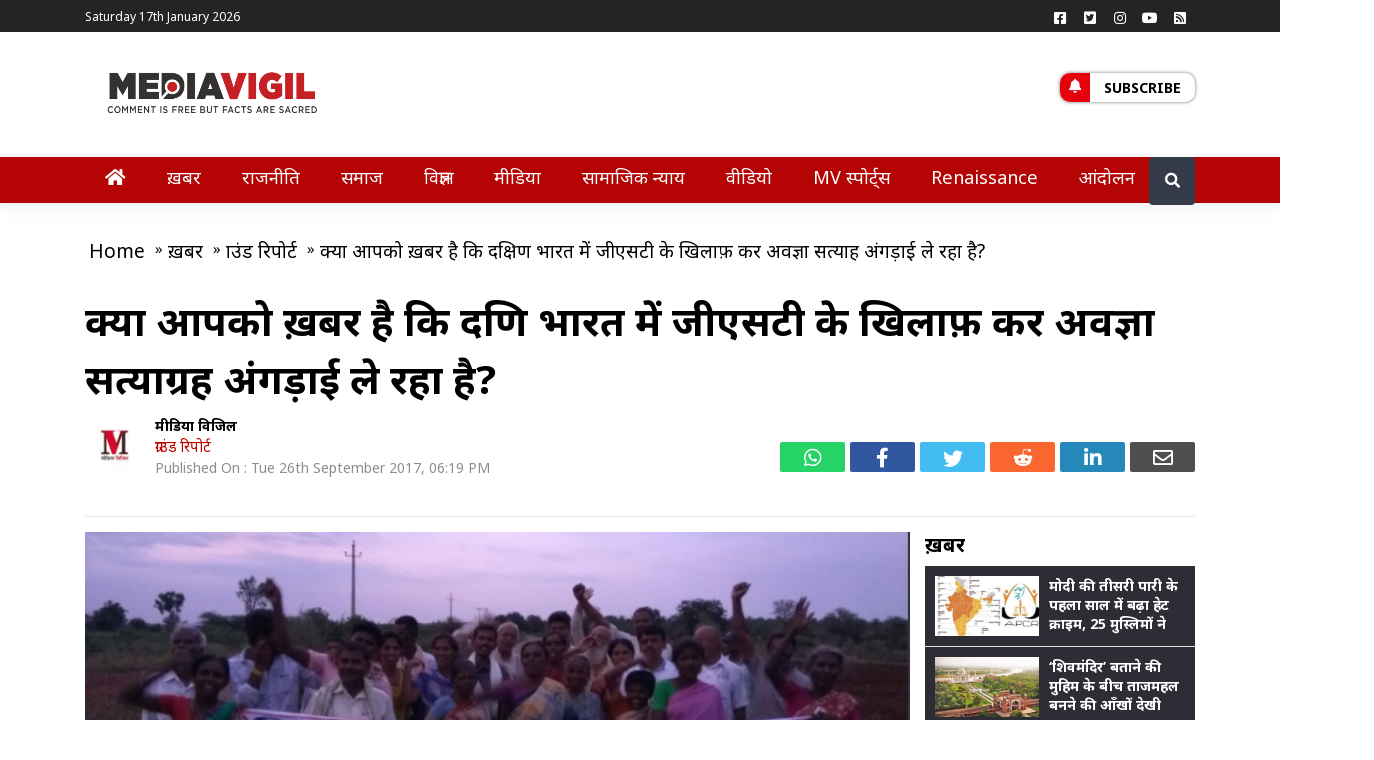

--- FILE ---
content_type: text/html; charset=UTF-8
request_url: https://mediavigil.com/news/ground-report/tax-denial-satyagrah-against-gst-in-south-india/
body_size: 22720
content:
<!doctype html>
<html lang="Hi-IN">
<head>
	<script data-ad-client="ca-pub-3103424239222195" async src="https://pagead2.googlesyndication.com/pagead/js/adsbygoogle.js"></script>
    <meta name="robots" content="NOODP" />
	<title>क्‍या आपको ख़बर है कि दक्षिण भारत में जीएसटी के खिलाफ़ कर अवज्ञा सत्‍याग्रह अंगड़ाई ले रहा है? - MediaVigil</title>
	<meta charset="UTF-8">
	<meta name="viewport" content="width=device-width, initial-scale=1">
	<link rel="profile" href="https://gmpg.org/xfn/11">
	<meta name='robots' content='index, follow, max-image-preview:large, max-snippet:-1, max-video-preview:-1' />

	<!-- This site is optimized with the Yoast SEO plugin v26.5 - https://yoast.com/wordpress/plugins/seo/ -->
	<title>क्‍या आपको ख़बर है कि दक्षिण भारत में जीएसटी के खिलाफ़ कर अवज्ञा सत्‍याग्रह अंगड़ाई ले रहा है? - MediaVigil</title>
	<meta name="description" content="सत्याग्रह ग्राम सेवक संघ का कहना है कि आजादी के बाद पहली बार हस्तशिल्प को कर के दायरे में लाया गया है, इसके खिलाफ़ लेखक-बुद्धिजीवी भी एक हो रहे हैं" />
	<link rel="canonical" href="https://mediavigil.com/news/ground-report/tax-denial-satyagrah-against-gst-in-south-india/" />
	<meta property="og:locale" content="hi_IN" />
	<meta property="og:type" content="article" />
	<meta property="og:title" content="क्‍या आपको ख़बर है कि दक्षिण भारत में जीएसटी के खिलाफ़ कर अवज्ञा सत्‍याग्रह अंगड़ाई ले रहा है?" />
	<meta property="og:description" content="सत्याग्रह ग्राम सेवक संघ का कहना है कि आजादी के बाद पहली बार हस्तशिल्प को कर के दायरे में लाया गया है, इसके खिलाफ़ लेखक-बुद्धिजीवी भी एक हो रहे हैं" />
	<meta property="og:url" content="https://mediavigil.com/news/ground-report/tax-denial-satyagrah-against-gst-in-south-india/" />
	<meta property="og:site_name" content="MediaVigil" />
	<meta property="article:publisher" content="https://www.facebook.com/mediavigil" />
	<meta property="og:image" content="https://mediavigil.com/wp-content/uploads/2017/09/tds.jpg" />
	<meta property="og:image:width" content="781" />
	<meta property="og:image:height" content="433" />
	<meta property="og:image:type" content="image/jpeg" />
	<meta name="author" content="मीडिया विजिल" />
	<meta name="twitter:card" content="summary_large_image" />
	<meta name="twitter:title" content="क्‍या आपको ख़बर है कि दक्षिण भारत में जीएसटी के खिलाफ़ कर अवज्ञा सत्‍याग्रह अंगड़ाई ले रहा है?" />
	<meta name="twitter:image" content="https://mediavigil.com/wp-content/uploads/2017/09/tds.jpg" />
	<meta name="twitter:creator" content="@mediavigilindia" />
	<meta name="twitter:site" content="@mediavigilindia" />
	<meta name="twitter:label1" content="Written by" />
	<meta name="twitter:data1" content="मीडिया विजिल" />
	<script type="application/ld+json" class="yoast-schema-graph">{"@context":"https://schema.org","@graph":[{"@type":"Article","@id":"https://mediavigil.com/news/ground-report/tax-denial-satyagrah-against-gst-in-south-india/#article","isPartOf":{"@id":"https://mediavigil.com/news/ground-report/tax-denial-satyagrah-against-gst-in-south-india/"},"author":[{"@id":"https://mediavigil.com/#/schema/person/d1f81c7ee6c3bbfe296fb64d69af7845"}],"headline":"क्‍या आपको ख़बर है कि दक्षिण भारत में जीएसटी के खिलाफ़ कर अवज्ञा सत्‍याग्रह अंगड़ाई ले रहा है?","datePublished":"2017-09-26T12:49:56+00:00","mainEntityOfPage":{"@id":"https://mediavigil.com/news/ground-report/tax-denial-satyagrah-against-gst-in-south-india/"},"wordCount":27,"commentCount":0,"publisher":{"@id":"https://mediavigil.com/#organization"},"image":{"@id":"https://mediavigil.com/news/ground-report/tax-denial-satyagrah-against-gst-in-south-india/#primaryimage"},"thumbnailUrl":"https://mediavigil.com/wp-content/uploads/2017/09/tds.jpg","keywords":["GST","Tax Denial Satyagrah"],"articleSection":["ग्राउंड रिपोर्ट"],"inLanguage":"en-US","potentialAction":[{"@type":"CommentAction","name":"Comment","target":["https://mediavigil.com/news/ground-report/tax-denial-satyagrah-against-gst-in-south-india/#respond"]}]},{"@type":"WebPage","@id":"https://mediavigil.com/news/ground-report/tax-denial-satyagrah-against-gst-in-south-india/","url":"https://mediavigil.com/news/ground-report/tax-denial-satyagrah-against-gst-in-south-india/","name":"क्‍या आपको ख़बर है कि दक्षिण भारत में जीएसटी के खिलाफ़ कर अवज्ञा सत्‍याग्रह अंगड़ाई ले रहा है? - MediaVigil","isPartOf":{"@id":"https://mediavigil.com/#website"},"primaryImageOfPage":{"@id":"https://mediavigil.com/news/ground-report/tax-denial-satyagrah-against-gst-in-south-india/#primaryimage"},"image":{"@id":"https://mediavigil.com/news/ground-report/tax-denial-satyagrah-against-gst-in-south-india/#primaryimage"},"thumbnailUrl":"https://mediavigil.com/wp-content/uploads/2017/09/tds.jpg","datePublished":"2017-09-26T12:49:56+00:00","description":"सत्याग्रह ग्राम सेवक संघ का कहना है कि आजादी के बाद पहली बार हस्तशिल्प को कर के दायरे में लाया गया है, इसके खिलाफ़ लेखक-बुद्धिजीवी भी एक हो रहे हैं","breadcrumb":{"@id":"https://mediavigil.com/news/ground-report/tax-denial-satyagrah-against-gst-in-south-india/#breadcrumb"},"inLanguage":"en-US","potentialAction":[{"@type":"ReadAction","target":["https://mediavigil.com/news/ground-report/tax-denial-satyagrah-against-gst-in-south-india/"]}]},{"@type":"ImageObject","inLanguage":"en-US","@id":"https://mediavigil.com/news/ground-report/tax-denial-satyagrah-against-gst-in-south-india/#primaryimage","url":"https://mediavigil.com/wp-content/uploads/2017/09/tds.jpg","contentUrl":"https://mediavigil.com/wp-content/uploads/2017/09/tds.jpg","width":781,"height":433},{"@type":"BreadcrumbList","@id":"https://mediavigil.com/news/ground-report/tax-denial-satyagrah-against-gst-in-south-india/#breadcrumb","itemListElement":[{"@type":"ListItem","position":1,"name":"Home","item":"https://mediavigil.com/"},{"@type":"ListItem","position":2,"name":"क्‍या आपको ख़बर है कि दक्षिण भारत में जीएसटी के खिलाफ़ कर अवज्ञा सत्‍याग्रह अंगड़ाई ले रहा है?"}]},{"@type":"WebSite","@id":"https://mediavigil.com/#website","url":"https://mediavigil.com/","name":"MediaVigil","description":"Comment is free, but facts are sacred","publisher":{"@id":"https://mediavigil.com/#organization"},"potentialAction":[{"@type":"SearchAction","target":{"@type":"EntryPoint","urlTemplate":"https://mediavigil.com/?s={search_term_string}"},"query-input":{"@type":"PropertyValueSpecification","valueRequired":true,"valueName":"search_term_string"}}],"inLanguage":"en-US"},{"@type":"Organization","@id":"https://mediavigil.com/#organization","name":"MediaVigil","url":"https://mediavigil.com/","logo":{"@type":"ImageObject","inLanguage":"en-US","@id":"https://mediavigil.com/#/schema/logo/image/","url":"https://mediavigil.com/wp-content/uploads/2019/06/mv-revised-logo-02.png","contentUrl":"https://mediavigil.com/wp-content/uploads/2019/06/mv-revised-logo-02.png","width":1917,"height":751,"caption":"MediaVigil"},"image":{"@id":"https://mediavigil.com/#/schema/logo/image/"},"sameAs":["https://www.facebook.com/mediavigil","https://x.com/mediavigilindia"]},{"@type":"Person","@id":"https://mediavigil.com/#/schema/person/d1f81c7ee6c3bbfe296fb64d69af7845","name":"मीडिया विजिल","image":{"@type":"ImageObject","inLanguage":"en-US","@id":"https://mediavigil.com/#/schema/person/image/48236aa3d352475207ea7606418446ef","url":"https://secure.gravatar.com/avatar/eb33d689fdbe9d0048e779bb0aba59d868923413afc20180f184258640a2fa99?s=96&d=mm&r=g","contentUrl":"https://secure.gravatar.com/avatar/eb33d689fdbe9d0048e779bb0aba59d868923413afc20180f184258640a2fa99?s=96&d=mm&r=g","caption":"मीडिया विजिल"},"url":"https://mediavigil.com/author/mediavigil/"}]}</script>
	<meta property="article:section" content="ग्राउंड रिपोर्ट" />
	<!-- / Yoast SEO plugin. -->


<link rel='dns-prefetch' href='//code.jquery.com' />
<link rel='dns-prefetch' href='//fonts.googleapis.com' />
<link rel="alternate" type="application/rss+xml" title="MediaVigil &raquo; Feed" href="https://mediavigil.com/feed/" />
<link rel="alternate" type="application/rss+xml" title="MediaVigil &raquo; Comments Feed" href="https://mediavigil.com/comments/feed/" />
<link rel="alternate" type="application/rss+xml" title="MediaVigil &raquo; क्‍या आपको ख़बर है कि दक्षिण भारत में जीएसटी के खिलाफ़ कर अवज्ञा सत्‍याग्रह अंगड़ाई ले रहा है? Comments Feed" href="https://mediavigil.com/news/ground-report/tax-denial-satyagrah-against-gst-in-south-india/feed/" />
<link rel="alternate" title="oEmbed (JSON)" type="application/json+oembed" href="https://mediavigil.com/wp-json/oembed/1.0/embed?url=https%3A%2F%2Fmediavigil.com%2Fnews%2Fground-report%2Ftax-denial-satyagrah-against-gst-in-south-india%2F" />
<link rel="alternate" title="oEmbed (XML)" type="text/xml+oembed" href="https://mediavigil.com/wp-json/oembed/1.0/embed?url=https%3A%2F%2Fmediavigil.com%2Fnews%2Fground-report%2Ftax-denial-satyagrah-against-gst-in-south-india%2F&#038;format=xml" />
<style id='wp-img-auto-sizes-contain-inline-css'>
img:is([sizes=auto i],[sizes^="auto," i]){contain-intrinsic-size:3000px 1500px}
/*# sourceURL=wp-img-auto-sizes-contain-inline-css */
</style>
<style id='wp-emoji-styles-inline-css'>

	img.wp-smiley, img.emoji {
		display: inline !important;
		border: none !important;
		box-shadow: none !important;
		height: 1em !important;
		width: 1em !important;
		margin: 0 0.07em !important;
		vertical-align: -0.1em !important;
		background: none !important;
		padding: 0 !important;
	}
/*# sourceURL=wp-emoji-styles-inline-css */
</style>
<style id='wp-block-library-inline-css'>
:root{--wp-block-synced-color:#7a00df;--wp-block-synced-color--rgb:122,0,223;--wp-bound-block-color:var(--wp-block-synced-color);--wp-editor-canvas-background:#ddd;--wp-admin-theme-color:#007cba;--wp-admin-theme-color--rgb:0,124,186;--wp-admin-theme-color-darker-10:#006ba1;--wp-admin-theme-color-darker-10--rgb:0,107,160.5;--wp-admin-theme-color-darker-20:#005a87;--wp-admin-theme-color-darker-20--rgb:0,90,135;--wp-admin-border-width-focus:2px}@media (min-resolution:192dpi){:root{--wp-admin-border-width-focus:1.5px}}.wp-element-button{cursor:pointer}:root .has-very-light-gray-background-color{background-color:#eee}:root .has-very-dark-gray-background-color{background-color:#313131}:root .has-very-light-gray-color{color:#eee}:root .has-very-dark-gray-color{color:#313131}:root .has-vivid-green-cyan-to-vivid-cyan-blue-gradient-background{background:linear-gradient(135deg,#00d084,#0693e3)}:root .has-purple-crush-gradient-background{background:linear-gradient(135deg,#34e2e4,#4721fb 50%,#ab1dfe)}:root .has-hazy-dawn-gradient-background{background:linear-gradient(135deg,#faaca8,#dad0ec)}:root .has-subdued-olive-gradient-background{background:linear-gradient(135deg,#fafae1,#67a671)}:root .has-atomic-cream-gradient-background{background:linear-gradient(135deg,#fdd79a,#004a59)}:root .has-nightshade-gradient-background{background:linear-gradient(135deg,#330968,#31cdcf)}:root .has-midnight-gradient-background{background:linear-gradient(135deg,#020381,#2874fc)}:root{--wp--preset--font-size--normal:16px;--wp--preset--font-size--huge:42px}.has-regular-font-size{font-size:1em}.has-larger-font-size{font-size:2.625em}.has-normal-font-size{font-size:var(--wp--preset--font-size--normal)}.has-huge-font-size{font-size:var(--wp--preset--font-size--huge)}.has-text-align-center{text-align:center}.has-text-align-left{text-align:left}.has-text-align-right{text-align:right}.has-fit-text{white-space:nowrap!important}#end-resizable-editor-section{display:none}.aligncenter{clear:both}.items-justified-left{justify-content:flex-start}.items-justified-center{justify-content:center}.items-justified-right{justify-content:flex-end}.items-justified-space-between{justify-content:space-between}.screen-reader-text{border:0;clip-path:inset(50%);height:1px;margin:-1px;overflow:hidden;padding:0;position:absolute;width:1px;word-wrap:normal!important}.screen-reader-text:focus{background-color:#ddd;clip-path:none;color:#444;display:block;font-size:1em;height:auto;left:5px;line-height:normal;padding:15px 23px 14px;text-decoration:none;top:5px;width:auto;z-index:100000}html :where(.has-border-color){border-style:solid}html :where([style*=border-top-color]){border-top-style:solid}html :where([style*=border-right-color]){border-right-style:solid}html :where([style*=border-bottom-color]){border-bottom-style:solid}html :where([style*=border-left-color]){border-left-style:solid}html :where([style*=border-width]){border-style:solid}html :where([style*=border-top-width]){border-top-style:solid}html :where([style*=border-right-width]){border-right-style:solid}html :where([style*=border-bottom-width]){border-bottom-style:solid}html :where([style*=border-left-width]){border-left-style:solid}html :where(img[class*=wp-image-]){height:auto;max-width:100%}:where(figure){margin:0 0 1em}html :where(.is-position-sticky){--wp-admin--admin-bar--position-offset:var(--wp-admin--admin-bar--height,0px)}@media screen and (max-width:600px){html :where(.is-position-sticky){--wp-admin--admin-bar--position-offset:0px}}

/*# sourceURL=wp-block-library-inline-css */
</style><style id='global-styles-inline-css'>
:root{--wp--preset--aspect-ratio--square: 1;--wp--preset--aspect-ratio--4-3: 4/3;--wp--preset--aspect-ratio--3-4: 3/4;--wp--preset--aspect-ratio--3-2: 3/2;--wp--preset--aspect-ratio--2-3: 2/3;--wp--preset--aspect-ratio--16-9: 16/9;--wp--preset--aspect-ratio--9-16: 9/16;--wp--preset--color--black: #000000;--wp--preset--color--cyan-bluish-gray: #abb8c3;--wp--preset--color--white: #ffffff;--wp--preset--color--pale-pink: #f78da7;--wp--preset--color--vivid-red: #cf2e2e;--wp--preset--color--luminous-vivid-orange: #ff6900;--wp--preset--color--luminous-vivid-amber: #fcb900;--wp--preset--color--light-green-cyan: #7bdcb5;--wp--preset--color--vivid-green-cyan: #00d084;--wp--preset--color--pale-cyan-blue: #8ed1fc;--wp--preset--color--vivid-cyan-blue: #0693e3;--wp--preset--color--vivid-purple: #9b51e0;--wp--preset--gradient--vivid-cyan-blue-to-vivid-purple: linear-gradient(135deg,rgb(6,147,227) 0%,rgb(155,81,224) 100%);--wp--preset--gradient--light-green-cyan-to-vivid-green-cyan: linear-gradient(135deg,rgb(122,220,180) 0%,rgb(0,208,130) 100%);--wp--preset--gradient--luminous-vivid-amber-to-luminous-vivid-orange: linear-gradient(135deg,rgb(252,185,0) 0%,rgb(255,105,0) 100%);--wp--preset--gradient--luminous-vivid-orange-to-vivid-red: linear-gradient(135deg,rgb(255,105,0) 0%,rgb(207,46,46) 100%);--wp--preset--gradient--very-light-gray-to-cyan-bluish-gray: linear-gradient(135deg,rgb(238,238,238) 0%,rgb(169,184,195) 100%);--wp--preset--gradient--cool-to-warm-spectrum: linear-gradient(135deg,rgb(74,234,220) 0%,rgb(151,120,209) 20%,rgb(207,42,186) 40%,rgb(238,44,130) 60%,rgb(251,105,98) 80%,rgb(254,248,76) 100%);--wp--preset--gradient--blush-light-purple: linear-gradient(135deg,rgb(255,206,236) 0%,rgb(152,150,240) 100%);--wp--preset--gradient--blush-bordeaux: linear-gradient(135deg,rgb(254,205,165) 0%,rgb(254,45,45) 50%,rgb(107,0,62) 100%);--wp--preset--gradient--luminous-dusk: linear-gradient(135deg,rgb(255,203,112) 0%,rgb(199,81,192) 50%,rgb(65,88,208) 100%);--wp--preset--gradient--pale-ocean: linear-gradient(135deg,rgb(255,245,203) 0%,rgb(182,227,212) 50%,rgb(51,167,181) 100%);--wp--preset--gradient--electric-grass: linear-gradient(135deg,rgb(202,248,128) 0%,rgb(113,206,126) 100%);--wp--preset--gradient--midnight: linear-gradient(135deg,rgb(2,3,129) 0%,rgb(40,116,252) 100%);--wp--preset--font-size--small: 13px;--wp--preset--font-size--medium: 20px;--wp--preset--font-size--large: 36px;--wp--preset--font-size--x-large: 42px;--wp--preset--spacing--20: 0.44rem;--wp--preset--spacing--30: 0.67rem;--wp--preset--spacing--40: 1rem;--wp--preset--spacing--50: 1.5rem;--wp--preset--spacing--60: 2.25rem;--wp--preset--spacing--70: 3.38rem;--wp--preset--spacing--80: 5.06rem;--wp--preset--shadow--natural: 6px 6px 9px rgba(0, 0, 0, 0.2);--wp--preset--shadow--deep: 12px 12px 50px rgba(0, 0, 0, 0.4);--wp--preset--shadow--sharp: 6px 6px 0px rgba(0, 0, 0, 0.2);--wp--preset--shadow--outlined: 6px 6px 0px -3px rgb(255, 255, 255), 6px 6px rgb(0, 0, 0);--wp--preset--shadow--crisp: 6px 6px 0px rgb(0, 0, 0);}:where(.is-layout-flex){gap: 0.5em;}:where(.is-layout-grid){gap: 0.5em;}body .is-layout-flex{display: flex;}.is-layout-flex{flex-wrap: wrap;align-items: center;}.is-layout-flex > :is(*, div){margin: 0;}body .is-layout-grid{display: grid;}.is-layout-grid > :is(*, div){margin: 0;}:where(.wp-block-columns.is-layout-flex){gap: 2em;}:where(.wp-block-columns.is-layout-grid){gap: 2em;}:where(.wp-block-post-template.is-layout-flex){gap: 1.25em;}:where(.wp-block-post-template.is-layout-grid){gap: 1.25em;}.has-black-color{color: var(--wp--preset--color--black) !important;}.has-cyan-bluish-gray-color{color: var(--wp--preset--color--cyan-bluish-gray) !important;}.has-white-color{color: var(--wp--preset--color--white) !important;}.has-pale-pink-color{color: var(--wp--preset--color--pale-pink) !important;}.has-vivid-red-color{color: var(--wp--preset--color--vivid-red) !important;}.has-luminous-vivid-orange-color{color: var(--wp--preset--color--luminous-vivid-orange) !important;}.has-luminous-vivid-amber-color{color: var(--wp--preset--color--luminous-vivid-amber) !important;}.has-light-green-cyan-color{color: var(--wp--preset--color--light-green-cyan) !important;}.has-vivid-green-cyan-color{color: var(--wp--preset--color--vivid-green-cyan) !important;}.has-pale-cyan-blue-color{color: var(--wp--preset--color--pale-cyan-blue) !important;}.has-vivid-cyan-blue-color{color: var(--wp--preset--color--vivid-cyan-blue) !important;}.has-vivid-purple-color{color: var(--wp--preset--color--vivid-purple) !important;}.has-black-background-color{background-color: var(--wp--preset--color--black) !important;}.has-cyan-bluish-gray-background-color{background-color: var(--wp--preset--color--cyan-bluish-gray) !important;}.has-white-background-color{background-color: var(--wp--preset--color--white) !important;}.has-pale-pink-background-color{background-color: var(--wp--preset--color--pale-pink) !important;}.has-vivid-red-background-color{background-color: var(--wp--preset--color--vivid-red) !important;}.has-luminous-vivid-orange-background-color{background-color: var(--wp--preset--color--luminous-vivid-orange) !important;}.has-luminous-vivid-amber-background-color{background-color: var(--wp--preset--color--luminous-vivid-amber) !important;}.has-light-green-cyan-background-color{background-color: var(--wp--preset--color--light-green-cyan) !important;}.has-vivid-green-cyan-background-color{background-color: var(--wp--preset--color--vivid-green-cyan) !important;}.has-pale-cyan-blue-background-color{background-color: var(--wp--preset--color--pale-cyan-blue) !important;}.has-vivid-cyan-blue-background-color{background-color: var(--wp--preset--color--vivid-cyan-blue) !important;}.has-vivid-purple-background-color{background-color: var(--wp--preset--color--vivid-purple) !important;}.has-black-border-color{border-color: var(--wp--preset--color--black) !important;}.has-cyan-bluish-gray-border-color{border-color: var(--wp--preset--color--cyan-bluish-gray) !important;}.has-white-border-color{border-color: var(--wp--preset--color--white) !important;}.has-pale-pink-border-color{border-color: var(--wp--preset--color--pale-pink) !important;}.has-vivid-red-border-color{border-color: var(--wp--preset--color--vivid-red) !important;}.has-luminous-vivid-orange-border-color{border-color: var(--wp--preset--color--luminous-vivid-orange) !important;}.has-luminous-vivid-amber-border-color{border-color: var(--wp--preset--color--luminous-vivid-amber) !important;}.has-light-green-cyan-border-color{border-color: var(--wp--preset--color--light-green-cyan) !important;}.has-vivid-green-cyan-border-color{border-color: var(--wp--preset--color--vivid-green-cyan) !important;}.has-pale-cyan-blue-border-color{border-color: var(--wp--preset--color--pale-cyan-blue) !important;}.has-vivid-cyan-blue-border-color{border-color: var(--wp--preset--color--vivid-cyan-blue) !important;}.has-vivid-purple-border-color{border-color: var(--wp--preset--color--vivid-purple) !important;}.has-vivid-cyan-blue-to-vivid-purple-gradient-background{background: var(--wp--preset--gradient--vivid-cyan-blue-to-vivid-purple) !important;}.has-light-green-cyan-to-vivid-green-cyan-gradient-background{background: var(--wp--preset--gradient--light-green-cyan-to-vivid-green-cyan) !important;}.has-luminous-vivid-amber-to-luminous-vivid-orange-gradient-background{background: var(--wp--preset--gradient--luminous-vivid-amber-to-luminous-vivid-orange) !important;}.has-luminous-vivid-orange-to-vivid-red-gradient-background{background: var(--wp--preset--gradient--luminous-vivid-orange-to-vivid-red) !important;}.has-very-light-gray-to-cyan-bluish-gray-gradient-background{background: var(--wp--preset--gradient--very-light-gray-to-cyan-bluish-gray) !important;}.has-cool-to-warm-spectrum-gradient-background{background: var(--wp--preset--gradient--cool-to-warm-spectrum) !important;}.has-blush-light-purple-gradient-background{background: var(--wp--preset--gradient--blush-light-purple) !important;}.has-blush-bordeaux-gradient-background{background: var(--wp--preset--gradient--blush-bordeaux) !important;}.has-luminous-dusk-gradient-background{background: var(--wp--preset--gradient--luminous-dusk) !important;}.has-pale-ocean-gradient-background{background: var(--wp--preset--gradient--pale-ocean) !important;}.has-electric-grass-gradient-background{background: var(--wp--preset--gradient--electric-grass) !important;}.has-midnight-gradient-background{background: var(--wp--preset--gradient--midnight) !important;}.has-small-font-size{font-size: var(--wp--preset--font-size--small) !important;}.has-medium-font-size{font-size: var(--wp--preset--font-size--medium) !important;}.has-large-font-size{font-size: var(--wp--preset--font-size--large) !important;}.has-x-large-font-size{font-size: var(--wp--preset--font-size--x-large) !important;}
/*# sourceURL=global-styles-inline-css */
</style>

<style id='classic-theme-styles-inline-css'>
/*! This file is auto-generated */
.wp-block-button__link{color:#fff;background-color:#32373c;border-radius:9999px;box-shadow:none;text-decoration:none;padding:calc(.667em + 2px) calc(1.333em + 2px);font-size:1.125em}.wp-block-file__button{background:#32373c;color:#fff;text-decoration:none}
/*# sourceURL=/wp-includes/css/classic-themes.min.css */
</style>
<link crossorigin="anonymous" rel='stylesheet' id='mvigilmag-fonts-css' href='https://fonts.googleapis.com/css2?family=Noto+Sans%3Aital%2Cwght%400%2C400%3B0%2C700%3B1%2C400&#038;display=swap&#038;ver=1.0.0' media='all' />
<link rel='stylesheet' id='mvigilmag-bootstrapcss-css' href='https://mediavigil.com/wp-content/themes/mvigilmag/assests/css/bootstrap.min.css?ver=1.0.0' media='all' />
<link rel='stylesheet' id='mvigilmag-fontawesome-css' href='https://mediavigil.com/wp-content/themes/mvigilmag/assests/css/fontawesome.min.css?ver=1.0.0' media='all' />
<link rel='stylesheet' id='mvigilmag-style-css' href='https://mediavigil.com/wp-content/themes/mvigilmag/style.css?ver=1.0.0' media='all' />
<script src="https://mediavigil.com/wp-content/themes/mvigilmag/assests/js/jquery.js?ver=1.0.0" id="mvigilmag-jquery-js"></script>
<link rel="https://api.w.org/" href="https://mediavigil.com/wp-json/" /><link rel="alternate" title="JSON" type="application/json" href="https://mediavigil.com/wp-json/wp/v2/posts/8040" /><link rel="EditURI" type="application/rsd+xml" title="RSD" href="https://mediavigil.com/xmlrpc.php?rsd" />
<meta name="generator" content="WordPress 6.9" />
<link rel='shortlink' href='https://mediavigil.com/?p=8040' />
		<meta property="fb:pages" content="1710924115787924" />
					<meta property="ia:markup_url" content="https://mediavigil.com/news/ground-report/tax-denial-satyagrah-against-gst-in-south-india/?ia_markup=1" />
			<link rel="pingback" href="https://mediavigil.com/xmlrpc.php">		<style type="text/css">
					.site-title,
			.site-description {
				position: absolute;
				clip: rect(1px, 1px, 1px, 1px);
				}
					</style>
		<link rel="amphtml" href="https://mediavigil.com/news/ground-report/tax-denial-satyagrah-against-gst-in-south-india/amp/"><link rel="icon" href="https://mediavigil.com/wp-content/uploads/2020/10/cropped-mvfavi-32x32.jpeg" sizes="32x32" />
<link rel="icon" href="https://mediavigil.com/wp-content/uploads/2020/10/cropped-mvfavi-192x192.jpeg" sizes="192x192" />
<link rel="apple-touch-icon" href="https://mediavigil.com/wp-content/uploads/2020/10/cropped-mvfavi-180x180.jpeg" />
<meta name="msapplication-TileImage" content="https://mediavigil.com/wp-content/uploads/2020/10/cropped-mvfavi-270x270.jpeg" />
<meta name="google-site-verification" content="s4X_8lbvNnnHurcuHsyT7p37x13re27RcGscJoe9Y5I" />
      <meta property="fb:app_id" content="1120691534709558" />
<meta itemprop='inLanguage' content='Hindi'/>
<meta itemprop='name' content='mediavigil'>
<!-- Start Analytics Code -->
	<script>
  (function(i,s,o,g,r,a,m){i['GoogleAnalyticsObject']=r;i[r]=i[r]||function(){
  (i[r].q=i[r].q||[]).push(arguments)},i[r].l=1*new Date();a=s.createElement(o),
  m=s.getElementsByTagName(o)[0];a.async=1;a.src=g;m.parentNode.insertBefore(a,m)
  })(window,document,'script','https://www.google-analytics.com/analytics.js','ga');
  ga('create', 'UA-80930408-1', 'auto');
  ga('require', 'displayfeatures');
  ga('send', 'pageview', {'anonymizeIp': true});</script>
	<!-- End Analytics Code -->
<script type="application/ld+json">
{
	"@context": "http://schema.org",
	"@type": "WebSite",
	"url": "https://mediavigil.com",
	"potentialAction": {
	"@type": "SearchAction",
	"target": "https://query.mediavigil.com/search?q={search_term_string}",
	"query-input": "required name=search_term_string"
	}
}
</script>

	<script type="application/ld+json">
	{
		"@context":"http://schema.org","@type":"Organization",
		"name":"mediavigil",
		"url":"http://mediavigil.com",
		"logo":"http://mediavigil.com/wp-content/uploads/2016/01/verysmall.png",
		"address":{"@type":"PostalAddress",
		"streetAddress":"UP",
		"addressLocality":"Noida",
		"addressRegion":"India",
		"postalCode":"201301",
		"Telephone":""},
		"sameAs": [
			"https://www.facebook.com/mediavigil",
			"https://twitter.com/mediavigilindia"
			
		]
	}</script><script type="application/ld+json">{
    "@context": "http:\/\/schema.org",
    "@type": "NewsArticle",
    "mainEntityOfPage": {
        "@type": "WebPage",
        "@id": "https:\/\/mediavigil.com\/news\/ground-report\/tax-denial-satyagrah-against-gst-in-south-india\/"
    },
    "headline": "क्‍या आपको ख़बर है कि दक्षिण भारत में जीएसटी के खिलाफ़ कर अवज्ञा सत्‍याग्रह अंगड़ाई ले रहा है?",
    "image": {
        "@type": "ImageObject",
        "url": "https:\/\/mediavigil.com\/wp-content\/uploads\/2017\/09\/tds.jpg",
        "height": 800,
        "width": 800
    },
    "datePublished": "Sep 26, 2017",
    "dateModified": "Sep 26, 2017",
    "author": [
        {
            "@type": "Person",
            "name": "\u092e\u0940\u0921\u093f\u092f\u093e \u0935\u093f\u091c\u093f\u0932",
            "sameAs": "https:\/\/mediavigil.com\/author\/mediavigil\/"
        }
    ],
    "publisher": {
        "@type": "Organization",
        "name": "mediavigil",
        "logo": {
            "@type": "ImageObject",
            "url": "http:\/\/mediavigil.com\/wp-content\/uploads\/2016\/01\/verysmall.png",
            "width": 246,
            "height": 50
        }
    },
    "description": ""
}</script>    
</head>

<body class="wp-singular post-template-default single single-post postid-8040 single-format-standard wp-custom-logo wp-theme-mvigilmag cat-page no-sidebar">
<div class="modal fade" id="subscription" tabindex="-1" role="dialog" aria-labelledby="myModalLabel"
  aria-hidden="true">
  <div class="modal-dialog modal-dialog-centered modal-notify modal-warning" role="document">
    <!--Content-->
    <div class="modal-content">
      <!--Header-->
      <form action="" method="post">
	  <div class="modal-header text-center">
        <h4 class="modal-title white-text w-100 font-weight-bold py-2">Subscribe</h4>
        <button type="button" class="close" data-dismiss="modal" aria-label="Close">
          <span aria-hidden="true" class="white-text">&times;</span>
        </button>
      </div>

      <!--Body-->
      <div class="modal-body">
        <div class="md-form mb-5">
          <i class="fas fa-user prefix grey-text active"></i>
          <input type="text" id="subyname" name="subyname" class="form-control validate" required="required">
          <label data-error="wrong" data-success="right" for="subyname" class="active">Your name</label>
        </div>

        <div class="md-form">
          <i class="fas fa-envelope prefix grey-text active"></i>
          <input type="email" id="subyemailid" name="subyemailid" class="form-control validate" required="required">
          <label data-error="wrong" data-success="right" for="subyemailid" class="active">Your email</label>
        </div>
      </div>

      <!--Footer-->
      <div class="modal-footer justify-content-center">
        <input style="background-color:#b50404;color:#fff;" type="submit" class="btn btn-outline-warning waves-effect"  name="Subscribe" value="Subscribe">
      </div>
	  <input type="hidden" id="mvigils_nonce_field" name="mvigils_nonce_field" value="5221c17473" /><input type="hidden" name="_wp_http_referer" value="/news/ground-report/tax-denial-satyagrah-against-gst-in-south-india/" />	  </form>
    </div>
    <!--/.Content-->
  </div>
</div>


<div id="page" class="site">
<div id="page" class="site">
	<div id="topbar" class="topbar">
            <div class="container">
			                <div id="topmenu" class="topmenu">
                    <div class="menu-top-menu-navigation-container">
						<div class="datetime">
                        Saturday 17th January 2026                        </div>
                                                
					 </div>
                </div>
				
                <div id="social" class="social float-right">
                    <a class="social-profile social-profile-facebook" href="https://www.facebook.com/mediavigil" title="Facebook" target="_blank"><span class="social-icon"><i class="fab fa-facebook-square"></i></span><span class="social-title">Facebook</span></a><a class="social-profile social-profile-twitter" href="https://twitter.com/mediavigilindia" title="Twitter" target="_blank"><span class="social-icon"><i class="fab fa-twitter-square"></i></span><span class="social-title">Twitter</span></a><a class="social-profile social-profile-instgram" href="https://www.instagram.com/mediavigil/" title="Instagram" target="_blank"><span class="social-icon"><i class="fab fa-instagram"></i></span><span class="social-title">Instgram</span></a><a class="social-profile social-profile-youtube" href="https://www.youtube.com/mediavigil" title="youtube" target="_blank"><span class="social-icon"><i class="fab fa-youtube"></i></span>
                        <span class="social-title">You Tube</span></a><a class="social-profile social-profile-rss" href="https://mediavigil.com/feed/" title="Rss" target="_blank"><span class="social-icon"><i class="fas fa-rss-square"></i></span>
                        <span class="social-title">Rss</span></a>                </div>				
                <div class="clear"></div>
            </div>
        </div>
		<div class="brandbar mt-2 mb-2">
            <div class="container">
                <div class="row">
                    <div class="col-md-3">
                        <div class="navbar-brand">
						<a href="https://mediavigil.com/" class="custom-logo-link" rel="home"><img width="1917" height="751" src="https://mediavigil.com/wp-content/uploads/2019/06/mv-revised-logo-02.png" class="custom-logo" alt="MediaVigil" decoding="async" fetchpriority="high" srcset="https://mediavigil.com/wp-content/uploads/2019/06/mv-revised-logo-02.png 1917w, https://mediavigil.com/wp-content/uploads/2019/06/mv-revised-logo-02-300x118.png 300w, https://mediavigil.com/wp-content/uploads/2019/06/mv-revised-logo-02-768x301.png 768w, https://mediavigil.com/wp-content/uploads/2019/06/mv-revised-logo-02-1024x401.png 1024w, https://mediavigil.com/wp-content/uploads/2019/06/mv-revised-logo-02-1072x420.png 1072w, https://mediavigil.com/wp-content/uploads/2019/06/mv-revised-logo-02-640x251.png 640w, https://mediavigil.com/wp-content/uploads/2019/06/mv-revised-logo-02-681x267.png 681w" sizes="(max-width: 1917px) 100vw, 1917px" /></a>							<p class="site-title"><a href="https://mediavigil.com/" rel="home">MediaVigil</a></p>
													<p class="site-description">Comment is free, but facts are sacred</p>
						                   
                        </div>
                    </div>
                    <div class="col-md-7">
											</div>
                    <div class="col-md-2">
						<div class="t_link-box float-left" style="margin-top: 33px;">
							<a href="javascript:void(0)" title="Subscribe" data-toggle="modal" data-target="#subscription"><span class="icon-bar"><i class="fas fa-bell"></i></span> Subscribe</a>
													</div>
					</div>
                </div>
            </div>
        </div>
		<header id="masthead" class="site-header sticky-top navbar-static-top navbar-light" role="banner">
            <div class="container">
                <nav class="navbar navbar-expand-xl">                    
                    <button class="navbar-toggler" type="button" data-toggle="collapse" data-target="#main-nav" aria-controls="" aria-expanded="false" aria-label="Toggle navigation">
                        <span class="navbar-toggler-icon"></span>
                    </button>  
					<div class="navbar-brand m-logo">
					<a href="https://mediavigil.com/" class="custom-logo-link" rel="home"><img width="1917" height="751" src="https://mediavigil.com/wp-content/uploads/2019/06/mv-revised-logo-02.png" class="custom-logo" alt="MediaVigil" decoding="async" srcset="https://mediavigil.com/wp-content/uploads/2019/06/mv-revised-logo-02.png 1917w, https://mediavigil.com/wp-content/uploads/2019/06/mv-revised-logo-02-300x118.png 300w, https://mediavigil.com/wp-content/uploads/2019/06/mv-revised-logo-02-768x301.png 768w, https://mediavigil.com/wp-content/uploads/2019/06/mv-revised-logo-02-1024x401.png 1024w, https://mediavigil.com/wp-content/uploads/2019/06/mv-revised-logo-02-1072x420.png 1072w, https://mediavigil.com/wp-content/uploads/2019/06/mv-revised-logo-02-640x251.png 640w, https://mediavigil.com/wp-content/uploads/2019/06/mv-revised-logo-02-681x267.png 681w" sizes="(max-width: 1917px) 100vw, 1917px" /></a>					</div>					
                    <div id="main-nav" class="collapse navbar-collapse">
                    <div class="supporter-link">
                        <a href="javascript:void(0)" title="Subscribe" data-toggle="modal" data-target="#subscription">Subscribe</a>
                                           </div>
                    <div class="mobile-search">
                            <form role="search" method="get" class="search-form" action="https://mediavigil.com">
                                <div class="searchbar">
                                    <input type="search" class="search_input" placeholder="Search …" value="" name="s">
                                    <input type="submit" class="search-submit" value="Search">
                                </div>
                            </form>	
                    </div>
					<div id="social" class="social mobilesocial">
					<a class="social-profile social-profile-facebook" href="https://www.facebook.com/mediavigil" title="Facebook" target="_blank"><span class="social-icon"><i class="fab fa-facebook-square"></i></span><span class="social-title">Facebook</span></a><a class="social-profile social-profile-twitter" href="https://twitter.com/mediavigilindia" title="Twitter" target="_blank"><span class="social-icon"><i class="fab fa-twitter-square"></i></span><span class="social-title">Twitter</span></a><a class="social-profile social-profile-instgram" href="https://www.instagram.com/mediavigil/" title="Instagram" target="_blank"><span class="social-icon"><i class="fab fa-instagram"></i></span><span class="social-title">Instgram</span></a><a class="social-profile social-profile-youtube" href="https://www.youtube.com/mediavigil" title="youtube" target="_blank"><span class="social-icon"><i class="fab fa-youtube"></i></span>
                        <span class="social-title">You Tube</span></a><a class="social-profile social-profile-rss" href="https://mediavigil.com/feed/" title="Rss" target="_blank"><span class="social-icon"><i class="fas fa-rss-square"></i></span>
                        <span class="social-title">Rss</span></a>					</div>				
					<div class="clear"></div>
                    <ul class="navbar-nav"><li id="menu-item-3881" class="menu-item menu-item-type-custom menu-item-object-custom menu-item-home menu-item-3881"><a href="https://mediavigil.com/" class="nav-link"><i class="fas fa-home"></i></a></li>
<li id="menu-item-13790" class="menu-item menu-item-type-taxonomy menu-item-object-category current-post-ancestor menu-item-has-children menu-item-13790"><a href="https://mediavigil.com/news/" class="nav-link">ख़बर</a>
<ul class="sub-menu">
	<li id="menu-item-58081" class="menu-item menu-item-type-taxonomy menu-item-object-category menu-item-58081"><a href="https://mediavigil.com/national/" class="nav-link">देश</a></li>
	<li id="menu-item-58082" class="menu-item menu-item-type-taxonomy menu-item-object-category menu-item-58082"><a href="https://mediavigil.com/regional/" class="nav-link">प्रदेश</a></li>
</ul>
</li>
<li id="menu-item-58084" class="menu-item menu-item-type-taxonomy menu-item-object-category menu-item-58084"><a href="https://mediavigil.com/politics/" class="nav-link">राजनीति</a></li>
<li id="menu-item-55277" class="menu-item menu-item-type-taxonomy menu-item-object-category menu-item-has-children menu-item-55277"><a href="https://mediavigil.com/society/" class="nav-link">समाज</a>
<ul class="sub-menu">
	<li id="menu-item-58083" class="menu-item menu-item-type-taxonomy menu-item-object-category current-post-ancestor menu-item-58083"><a href="https://mediavigil.com/news/" class="nav-link">ख़बर</a></li>
</ul>
</li>
<li id="menu-item-58085" class="menu-item menu-item-type-taxonomy menu-item-object-category menu-item-58085"><a href="https://mediavigil.com/science/" class="nav-link">विज्ञान</a></li>
<li id="menu-item-55279" class="menu-item menu-item-type-taxonomy menu-item-object-category menu-item-55279"><a href="https://mediavigil.com/media/" class="nav-link">मीडिया</a></li>
<li id="menu-item-55280" class="menu-item menu-item-type-taxonomy menu-item-object-category menu-item-55280"><a href="https://mediavigil.com/social-justice/" class="nav-link">सामाजिक न्याय</a></li>
<li id="menu-item-2947" class="menu-item menu-item-type-taxonomy menu-item-object-category menu-item-2947"><a href="https://mediavigil.com/videos/" class="nav-link">वीडियो</a></li>
<li id="menu-item-71153" class="menu-item menu-item-type-taxonomy menu-item-object-category menu-item-71153"><a href="https://mediavigil.com/mvsports/" class="nav-link">MV स्पोर्ट्स</a></li>
<li id="menu-item-58086" class="menu-item menu-item-type-taxonomy menu-item-object-category menu-item-58086"><a href="https://mediavigil.com/renaissance/" class="nav-link">Renaissance</a></li>
<li id="menu-item-60276" class="menu-item menu-item-type-taxonomy menu-item-object-category menu-item-60276"><a href="https://mediavigil.com/protest/" class="nav-link">आंदोलन</a></li>
</ul>                    </div>
                </nav>
				<div class="menu-overlay"></div>
            </div>
			<div class="m-sub-menu">
				<div class="home-link active">
                        <a href="https://mediavigil.com/" class="nav-link"><i class="fas fa-home"></i></a>
                    </div>
				<div class="scroll-menu-top">
					 <ul><li id="menu-item-55315" class="menu-item menu-item-type-taxonomy menu-item-object-category menu-item-55315"><a href="https://mediavigil.com/environment/">पर्यावरण</a></li>
<li id="menu-item-55316" class="menu-item menu-item-type-taxonomy menu-item-object-category menu-item-55316"><a href="https://mediavigil.com/media/">मीडिया</a></li>
<li id="menu-item-55317" class="menu-item menu-item-type-taxonomy menu-item-object-category menu-item-55317"><a href="https://mediavigil.com/politics/">राजनीति</a></li>
<li id="menu-item-55318" class="menu-item menu-item-type-taxonomy menu-item-object-category menu-item-55318"><a href="https://mediavigil.com/science/">विज्ञान</a></li>
<li id="menu-item-55319" class="menu-item menu-item-type-taxonomy menu-item-object-category menu-item-55319"><a href="https://mediavigil.com/editorial/">संपादकीय</a></li>
<li id="menu-item-55320" class="menu-item menu-item-type-taxonomy menu-item-object-category menu-item-55320"><a href="https://mediavigil.com/society/">समाज</a></li>
<li id="menu-item-55321" class="menu-item menu-item-type-taxonomy menu-item-object-category menu-item-55321"><a href="https://mediavigil.com/%e0%a4%b8%e0%a4%ae%e0%a5%81%e0%a4%a6%e0%a4%be%e0%a4%af/">समुदाय</a></li>
<li id="menu-item-55322" class="menu-item menu-item-type-taxonomy menu-item-object-category menu-item-55322"><a href="https://mediavigil.com/%e0%a4%b8%e0%a4%be%e0%a4%82%e0%a4%aa%e0%a5%8d%e0%a4%b0%e0%a4%a6%e0%a4%be%e0%a4%af%e0%a4%bf%e0%a4%95%e0%a4%a4%e0%a4%be/">सांप्रदायिकता</a></li>
<li id="menu-item-55323" class="menu-item menu-item-type-taxonomy menu-item-object-category menu-item-55323"><a href="https://mediavigil.com/social-justice/">सामाजिक न्याय</a></li>
<li id="menu-item-55324" class="menu-item menu-item-type-taxonomy menu-item-object-category current-post-ancestor menu-item-55324"><a href="https://mediavigil.com/news/">ख़बर</a></li>
<li id="menu-item-55325" class="menu-item menu-item-type-taxonomy menu-item-object-category menu-item-55325"><a href="https://mediavigil.com/news/fact-check/">फैक्ट चेक</a></li>
</ul>				</div>
				
			</div>
			<div class="clear"></div>
		</header>
		<div class="col-md-8 mt-2">
				</div>	<section class="section">
            <div class="container mt-4">
                <div class="row">
				<div class="col-md-12">
					<style>
	
.breadcrumb li span {margin-right: 5px;}
.breadcrumb li span a{ font-size:19px;}
.breadcrumbs__current{font-size:19px;}
.breadcrumbs{margin-left:-11px;}
.breadcrumb{background-color:#fff;font-weight:500;}	
.staticpage{font-size:18px;line-height:33px;font-family:inherit;}

</style><div class="breadcrumbs" itemscope itemtype="http://schema.org/BreadcrumbList">
 <ol class="breadcrumb breadcrumb-arrow"><li><span itemprop="itemListElement" itemscope itemtype="http://schema.org/ListItem"><a class="breadcrumbs__link" href="https://mediavigil.com/" itemprop="item"><span itemprop="name">Home</span></a><meta itemprop="position" content="1" /></span></li>	<li><span class="breadcrumbs__separator"> &raquo; </span><li><span itemprop="itemListElement" itemscope itemtype="http://schema.org/ListItem"><a class="breadcrumbs__link" href="https://mediavigil.com/news/" itemprop="item"><span itemprop="name">ख़बर</span></a><meta itemprop="position" content="2" /></span></li>	<li><span class="breadcrumbs__separator"> &raquo; </span><li><span itemprop="itemListElement" itemscope itemtype="http://schema.org/ListItem"><a class="breadcrumbs__link" href="https://mediavigil.com/news/ground-report/" itemprop="item"><span itemprop="name">ग्राउंड रिपोर्ट</span></a><meta itemprop="position" content="3" /></span></li>	<li><span class="breadcrumbs__separator"> &raquo; </span><li><span class="breadcrumbs__current">क्‍या आपको ख़बर है कि दक्षिण भारत में जीएसटी के खिलाफ़ कर अवज्ञा सत्‍याग्रह अंगड़ाई ले रहा है?</span></li></ol></div><!-- .breadcrumbs -->				</div>
                    <div class="col-md-12">
                        <div class="arthead">
                            <h1 class="story-title">क्‍या आपको ख़बर है कि दक्षिण भारत में जीएसटी के खिलाफ़ कर अवज्ञा सत्‍याग्रह अंगड़ाई ले रहा है?</h1>
							                        </div>
                        <div class="timsocial mb-2">
						    <div class="fromTime"> 
																												<a href="https://mediavigil.com/author/mediavigil/" class="author-pic" style="overflow: hidden;">
												<img alt='मीडिया विजिल' src='https://www.mediavigil.com/wp-content/uploads/2020/09/media-vigil-hindi-logo-65x65.jpg' class='avatar avatar-65 photo' height='65' width='65' />											</a>
											
                                <span class="author-info">
								                                    <span class="author-name">
																				<a href="https://mediavigil.com/author/mediavigil/">मीडिया विजिल</a>	
																			</span> 
									
                                    <br> 
                                    									<span class="author-location"><a href="https://mediavigil.com/ground-report" title="ग्राउंड रिपोर्ट" class="cat-name">ग्राउंड रिपोर्ट</a></span>
																		<span class="published-on mb-3">
									
									Published											 On : <time class="entry-date" datetime="2017-09-26T18:19:56+05:30">Tue 26th September 2017, 06:19 PM</time> 																			
									 </span> 
									                                </span>
                            </div> 
                    		                            <div class="social float-right">
                                <a label="Whatsapp"  href="https://api.whatsapp.com/send?text=%E0%A4%95%E0%A5%8D%E2%80%8D%E0%A4%AF%E0%A4%BE+%E0%A4%86%E0%A4%AA%E0%A4%95%E0%A5%8B+%E0%A4%96%E0%A4%BC%E0%A4%AC%E0%A4%B0+%E0%A4%B9%E0%A5%88+%E0%A4%95%E0%A4%BF+%E0%A4%A6%E0%A4%95%E0%A5%8D%E0%A4%B7%E0%A4%BF%E0%A4%A3+%E0%A4%AD%E0%A4%BE%E0%A4%B0%E0%A4%A4+%E0%A4%AE%E0%A5%87%E0%A4%82+%E0%A4%9C%E0%A5%80%E0%A4%8F%E0%A4%B8%E0%A4%9F%E0%A5%80+%E0%A4%95%E0%A5%87+%E0%A4%96%E0%A4%BF%E0%A4%B2%E0%A4%BE%E0%A4%AB%E0%A4%BC+%E0%A4%95%E0%A4%B0+%E0%A4%85%E0%A4%B5%E0%A4%9C%E0%A5%8D%E0%A4%9E%E0%A4%BE+%E0%A4%B8%E0%A4%A4%E0%A5%8D%E2%80%8D%E0%A4%AF%E0%A4%BE%E0%A4%97%E0%A5%8D%E0%A4%B0%E0%A4%B9+%E0%A4%85%E0%A4%82%E0%A4%97%E0%A4%A1%E0%A4%BC%E0%A4%BE%E0%A4%88+%E0%A4%B2%E0%A5%87+%E0%A4%B0%E0%A4%B9%E0%A4%BE+%E0%A4%B9%E0%A5%88%3F https%3A%2F%2Fmediavigil.com%2Fnews%2Fground-report%2Ftax-denial-satyagrah-against-gst-in-south-india%2F (Sent via mediavigil.com)" data-action="share/whatsapp/share" title="Share on whtasapp:%E0%A4%95%E0%A5%8D%E2%80%8D%E0%A4%AF%E0%A4%BE+%E0%A4%86%E0%A4%AA%E0%A4%95%E0%A5%8B+%E0%A4%96%E0%A4%BC%E0%A4%AC%E0%A4%B0+%E0%A4%B9%E0%A5%88+%E0%A4%95%E0%A4%BF+%E0%A4%A6%E0%A4%95%E0%A5%8D%E0%A4%B7%E0%A4%BF%E0%A4%A3+%E0%A4%AD%E0%A4%BE%E0%A4%B0%E0%A4%A4+%E0%A4%AE%E0%A5%87%E0%A4%82+%E0%A4%9C%E0%A5%80%E0%A4%8F%E0%A4%B8%E0%A4%9F%E0%A5%80+%E0%A4%95%E0%A5%87+%E0%A4%96%E0%A4%BF%E0%A4%B2%E0%A4%BE%E0%A4%AB%E0%A4%BC+%E0%A4%95%E0%A4%B0+%E0%A4%85%E0%A4%B5%E0%A4%9C%E0%A5%8D%E0%A4%9E%E0%A4%BE+%E0%A4%B8%E0%A4%A4%E0%A5%8D%E2%80%8D%E0%A4%AF%E0%A4%BE%E0%A4%97%E0%A5%8D%E0%A4%B0%E0%A4%B9+%E0%A4%85%E0%A4%82%E0%A4%97%E0%A4%A1%E0%A4%BC%E0%A4%BE%E0%A4%88+%E0%A4%B2%E0%A5%87+%E0%A4%B0%E0%A4%B9%E0%A4%BE+%E0%A4%B9%E0%A5%88%3F" data-text="क्‍या आपको ख़बर है कि दक्षिण भारत में जीएसटी के खिलाफ़ कर अवज्ञा सत्‍याग्रह अंगड़ाई ले रहा है?" class="whatsapp" target="_blank" rel="nofollow"><i class="fab fa-whatsapp"></i></a><a  class="facebook" label="Facebook"  href="javascript:void(0);" data="https%3A%2F%2Fmediavigil.com%2Fnews%2Fground-report%2Ftax-denial-satyagrah-against-gst-in-south-india%2F" data-pic="https://mediavigil.com/wp-content/uploads/2017/09/tds.jpg"  target="popup" title="Share on facebook:क्‍या आपको ख़बर है कि दक्षिण भारत में जीएसटी के खिलाफ़ कर अवज्ञा सत्‍याग्रह अंगड़ाई ले रहा है?" class="catf-icon facebook" data-title="क्‍या आपको ख़बर है कि दक्षिण भारत में जीएसटी के खिलाफ़ कर अवज्ञा सत्‍याग्रह अंगड़ाई ले रहा है?" rel="nofollow"><i class="fab fa-facebook-f"></i></a><a class="twitter"  label="Twitter" href="javascript:void(0);" data="https%3A%2F%2Fmediavigil.com%2Fnews%2Fground-report%2Ftax-denial-satyagrah-against-gst-in-south-india%2F" title="%E0%A4%95%E0%A5%8D%E2%80%8D%E0%A4%AF%E0%A4%BE+%E0%A4%86%E0%A4%AA%E0%A4%95%E0%A5%8B+%E0%A4%96%E0%A4%BC%E0%A4%AC%E0%A4%B0+%E0%A4%B9%E0%A5%88+%E0%A4%95%E0%A4%BF+%E0%A4%A6%E0%A4%95%E0%A5%8D%E0%A4%B7%E0%A4%BF%E0%A4%A3+%E0%A4%AD%E0%A4%BE%E0%A4%B0%E0%A4%A4+%E0%A4%AE%E0%A5%87%E0%A4%82+%E0%A4%9C%E0%A5%80%E0%A4%8F%E0%A4%B8%E0%A4%9F%E0%A5%80+%E0%A4%95%E0%A5%87+%E0%A4%96%E0%A4%BF%E0%A4%B2%E0%A4%BE%E0%A4%AB%E0%A4%BC+%E0%A4%95%E0%A4%B0+%E0%A4%85%E0%A4%B5%E0%A4%9C%E0%A5%8D%E0%A4%9E%E0%A4%BE+%E0%A4%B8%E0%A4%A4%E0%A5%8D%E2%80%8D%E0%A4%AF%E0%A4%BE%E0%A4%97%E0%A5%8D%E0%A4%B0%E0%A4%B9+%E0%A4%85%E0%A4%82%E0%A4%97%E0%A4%A1%E0%A4%BC%E0%A4%BE%E0%A4%88+%E0%A4%B2%E0%A5%87+%E0%A4%B0%E0%A4%B9%E0%A4%BE+%E0%A4%B9%E0%A5%88%3F" class="catt-icon twitter" rel="nofollow"><i class="fab fa-twitter"></i></a><a class="reddit" target="_blank" label="Redit" href="" data="http://www.reddit.com/submit?url=https%3A%2F%2Fmediavigil.com%2Fnews%2Fground-report%2Ftax-denial-satyagrah-against-gst-in-south-india%2F" title="Share on reddit:क्‍या आपको ख़बर है कि दक्षिण भारत में जीएसटी के खिलाफ़ कर अवज्ञा सत्‍याग्रह अंगड़ाई ले रहा है?" rel="nofollow" class="reddit popup" onclick=sendGAforSocial("redittShare", "Share", "http://www.reddit.com/submit?url=https%3A%2F%2Fmediavigil.com%2Fnews%2Fground-report%2Ftax-denial-satyagrah-against-gst-in-south-india%2F")><i class="fab fa-reddit-alien"></i></a><a rel="nofollow"  class="linkedin" target="_blank" label="Linkedin" href="http://www.linkedin.com/shareArticle?mini=true&url=https%3A%2F%2Fmediavigil.com%2Fnews%2Fground-report%2Ftax-denial-satyagrah-against-gst-in-south-india%2F&title=%E0%A4%95%E0%A5%8D%E2%80%8D%E0%A4%AF%E0%A4%BE+%E0%A4%86%E0%A4%AA%E0%A4%95%E0%A5%8B+%E0%A4%96%E0%A4%BC%E0%A4%AC%E0%A4%B0+%E0%A4%B9%E0%A5%88+%E0%A4%95%E0%A4%BF+%E0%A4%A6%E0%A4%95%E0%A5%8D%E0%A4%B7%E0%A4%BF%E0%A4%A3+%E0%A4%AD%E0%A4%BE%E0%A4%B0%E0%A4%A4+%E0%A4%AE%E0%A5%87%E0%A4%82+%E0%A4%9C%E0%A5%80%E0%A4%8F%E0%A4%B8%E0%A4%9F%E0%A5%80+%E0%A4%95%E0%A5%87+%E0%A4%96%E0%A4%BF%E0%A4%B2%E0%A4%BE%E0%A4%AB%E0%A4%BC+%E0%A4%95%E0%A4%B0+%E0%A4%85%E0%A4%B5%E0%A4%9C%E0%A5%8D%E0%A4%9E%E0%A4%BE+%E0%A4%B8%E0%A4%A4%E0%A5%8D%E2%80%8D%E0%A4%AF%E0%A4%BE%E0%A4%97%E0%A5%8D%E0%A4%B0%E0%A4%B9+%E0%A4%85%E0%A4%82%E0%A4%97%E0%A4%A1%E0%A4%BC%E0%A4%BE%E0%A4%88+%E0%A4%B2%E0%A5%87+%E0%A4%B0%E0%A4%B9%E0%A4%BE+%E0%A4%B9%E0%A5%88%3F&source=mediavigil.com"><i class="fab fa-linkedin-in"></i></a><a class="email-envelope" label="Email" href="mailto:?subject=क्‍या आपको ख़बर है कि दक्षिण भारत में जीएसटी के खिलाफ़ कर अवज्ञा सत्‍याग्रह अंगड़ाई ले रहा है?&body=https%3A%2F%2Fmediavigil.com%2Fnews%2Fground-report%2Ftax-denial-satyagrah-against-gst-in-south-india%2F" rel="nofollow" linkname="%E0%A4%95%E0%A5%8D%E2%80%8D%E0%A4%AF%E0%A4%BE+%E0%A4%86%E0%A4%AA%E0%A4%95%E0%A5%8B+%E0%A4%96%E0%A4%BC%E0%A4%AC%E0%A4%B0+%E0%A4%B9%E0%A5%88+%E0%A4%95%E0%A4%BF+%E0%A4%A6%E0%A4%95%E0%A5%8D%E0%A4%B7%E0%A4%BF%E0%A4%A3+%E0%A4%AD%E0%A4%BE%E0%A4%B0%E0%A4%A4+%E0%A4%AE%E0%A5%87%E0%A4%82+%E0%A4%9C%E0%A5%80%E0%A4%8F%E0%A4%B8%E0%A4%9F%E0%A5%80+%E0%A4%95%E0%A5%87+%E0%A4%96%E0%A4%BF%E0%A4%B2%E0%A4%BE%E0%A4%AB%E0%A4%BC+%E0%A4%95%E0%A4%B0+%E0%A4%85%E0%A4%B5%E0%A4%9C%E0%A5%8D%E0%A4%9E%E0%A4%BE+%E0%A4%B8%E0%A4%A4%E0%A5%8D%E2%80%8D%E0%A4%AF%E0%A4%BE%E0%A4%97%E0%A5%8D%E0%A4%B0%E0%A4%B9+%E0%A4%85%E0%A4%82%E0%A4%97%E0%A4%A1%E0%A4%BC%E0%A4%BE%E0%A4%88+%E0%A4%B2%E0%A5%87+%E0%A4%B0%E0%A4%B9%E0%A4%BE+%E0%A4%B9%E0%A5%88%3F"  title = "Share on mail:क्‍या आपको ख़बर है कि दक्षिण भारत में जीएसटी के खिलाफ़ कर अवज्ञा सत्‍याग्रह अंगड़ाई ले रहा है?"  class="email"><i class="far fa-envelope"></i></a>
								</div>
								
                        </div>
                    </div>
                </div>
                <hr>
                <div class="row">
                    <div class="col-12 col-md-9 lhs">                       
                        
                        <div id="sticky-anchor" class="row"></div>
                        <div class="gutter_and_content">
                                                        <div class="lhsBox maincontent float-right">
                                <div class="content">
                                    									<div class="atimgbign" id="story-featured-image"> 
                                        <figure class="artbigimg"> 
										<img width="781" height="433" src="https://mediavigil.com/wp-content/uploads/2017/09/tds.jpg" class="attachment-single-featured-image size-single-featured-image wp-post-image" alt="" decoding="async" srcset="https://mediavigil.com/wp-content/uploads/2017/09/tds.jpg 781w, https://mediavigil.com/wp-content/uploads/2017/09/tds-300x166.jpg 300w, https://mediavigil.com/wp-content/uploads/2017/09/tds-768x426.jpg 768w, https://mediavigil.com/wp-content/uploads/2017/09/tds-758x420.jpg 758w, https://mediavigil.com/wp-content/uploads/2017/09/tds-640x355.jpg 640w, https://mediavigil.com/wp-content/uploads/2017/09/tds-681x378.jpg 681w" sizes="(max-width: 781px) 100vw, 781px" />	
                                        </figure> 
                                    </div>
									<br/>
									                                   <h6 style="text-align: center;"><strong>सत्येन्द्र पीएस</strong></h6>
<hr />
<p>वस्तु एवं सेवा कर (जीएसटी) लागू किए जाने को कर की दिशा में ऐतिहासिक कदम करार दिया जा रहा है, वहीं 1 जुलाई 2017 से लागू कर व्यवस्था में तमाम विसंगतिया सामने आ रही हैं। दक्षिण भारत में इस कर के खिलाफ <a href="https://graamasevasangha.wordpress.com/tax-satyagraha/">कर अवज्ञा सत्याग्रह</a> (टैक्स डिनायल सत्याग्रह) चल रहा है।</p>
<p>कर अवज्ञा सत्याग्रह चला रहे ‘<a href="https://graamasevasangha.wordpress.com/tax-satyagraha/">सत्याग्रह ग्राम सेवक संघ</a>’ का कहना है कि आजादी के बाद पहली बार हस्तशिल्प को कर के दायरे में लाया गया है। यह गरीब तबके, कुटीर एवं लघु उद्योग चलाने वालों का एकमात्र सहारा है, जिसे अब तक सरकारें संरक्षण देती रही हैं, क्योंकि बड़ी संख्या में लोग इस क्षेत्र से रोजगार पाते हैं और स्थानीय कलाकारों को अपनी कला के प्रदर्शन का मौका भी मिलता है।</p>
<p>सत्याग्रहियों का कहना है कि प्राकृतिक उत्पाद स्वाभाविक रूप से महंगे होते हैं। वे उदाहरण देते हुए बताते हैं कि खादी की साड़ी की कीमह सूरत की सिंथेटिक साड़ी से हमेशा महंगी होती है। अब कर लगने के बाद उसका दाम और बढ़ जाएगा।</p>
<p>एक तर्क यह भी सामने आता है कि अगर कोई उत्पाद बाजार में प्रतिस्पर्धा नहीं कर सकता है तो क्यों न उसे बाजार से बाहर हो जाने दिया जाए ? हालांकि साथ में एक अभियान यह भी चल रहा है कि प्रकृति और प्राकृतिक उत्पादों की ओर चलना चाहिए, जो कहीं ज्यादा सुरक्षित और प्रकृति के अनुकूल हैं। प्राकृतिक उत्पादों की ओर जाने का अभियान न सिर्फ भारत में बल्कि पूरी दुनिया में चल रहा है। वहीं भारत की सरकार ने हाथ से बने सामान पर कर लगा दिया।</p>
<blockquote class="twitter-tweet" data-width="550" data-dnt="true">
<p lang="en" dir="ltr">Ashok Vajpai the famous Hindi writer joins the <a href="https://twitter.com/hashtag/TaxDenialSatyagraha?src=hash&amp;ref_src=twsrc%5Etfw">#TaxDenialSatyagraha</a> You too join in! <a href="https://t.co/w4khAF5No0">pic.twitter.com/w4khAF5No0</a></p>
<p>&mdash; Gram Seva Sangh (@gramasevasangha) <a href="https://twitter.com/gramasevasangha/status/911508489515626496?ref_src=twsrc%5Etfw">September 23, 2017</a></p></blockquote>
<p><script async src="https://platform.twitter.com/widgets.js" charset="utf-8"></script></p>
<p>उत्तर भारत में तो हस्त शिल्प का ज्यादा महत्त्व नहीं रहा और ज्यादातर ग्रामीण अर्थव्यवस्था और हस्तशिल्प उत्पाद खत्म होते जा रहे हैं। वहीं तमिलनाडु, केरल, कर्नाटक जैसे राज्यों में सरकारों ने हस्तशिल्प पर विशेष ध्यान दिया। इसकी एक वजह यह हो सकती है कि दक्षिण में पिछले 100 साल के पिछड़े वर्ग के आंदोलन ने बहुत कुछ बदला है। दक्षिण में न सिर्फ सरकारी नौकरियों में दलितों-पिछड़ों के लिए आरक्षण की व्यवस्था है बल्कि उन राज्यों ने हस्तशिल्प पर खासा जोर दिया, जिससे लघु व कुटीर उद्योगों को संरक्षण मिला, उनका विकास हुआ। इन उद्योगों में बड़े पैमाने पर दलितों व पिछड़े वर्ग की रोजी रोटी सुरक्षित है। आधुनिक और भारी भरकम तकनीकी फैक्टरियों के साथ दक्षिण में हस्तशिल्प को भी जगह मिली। कुटीर एवं लघु उद्योगों को भी जगह मिली।</p>
<p>भारत में भाषायी विविधता के साथ भौगोलिक दूरी के कारण सामान्यतया लोग नहीं जान पाते कि दक्षिण भारत में क्या चल रहा है। स्वाभाविक है कि इस कर अवज्ञा आंदोलन को भी उत्तर भारत में कोई पूछने वाला नहीं है।</p>
<p>इस आंदोलन को चला रहे लोगों की अपील है कि जीएसटी के विरोध में हम हैंडलूम उत्पाद बगैर कोई कर लिए या बगैर किसी कर भुगतान के खरीद सकते हैं। कर देने से इनकार करना सविनय अवज्ञा है। आंदोलनकारियों का कहना है कि इस अभियान का हिस्सा बन कर आप न सिर्फ गांव के गरीब लोगों की आजीविका बचा सकते हैं, बल्कि अपने वातावरण को प्रकृति के अनुकूल बनाने में सहयोग दे सकते हैं।</p>
<p>हस्त शिल्प पर कर लगाए जाने के विरोध में जाने माने साहित्यकार उदय प्रकाश कहते हैं, “क्या महात्मा गांधी के चरखे से काढ़ी गयी और कस्तूरबा की तकली से काती गयी सूत पर भी ये सरकार जीएसटी लगाती ? कुछ तो देश की जनता के हाथों और पसीने का लिहाज़ बचे ! हे राम !” दक्षिण के आंदोलनकारी और ग्रामीणों को उन राज्यों के बुद्धिजीवियों का भी समर्थन मिल रहा  है। बाकायदा फेसबुक और ट्विटर पर <a href="https://twitter.com/search?q=%23TaxDenialSatyagraha&amp;src=tyah">#taxdenialsatyagraha</a> हैशटैग से हस्तशिल्प पर लगने वाले कर के खिलाफ लिखा जा रहा  है।</p>
<p>इसके अलावा भी तमाम कर लगाए गए हैं, जो असंगत लगते हैं। सरकार ने तमाम लग्जरी उत्पादों, जैसे सोने के आयात, कारों आदि पर कर कम रखा है। वहीं तमिलनाडु में सबसे ज्यादा प्रचलित वेट ग्राइंडर को लग्जरी आयटम में डाल दिया।</p>
<blockquote class="twitter-tweet" data-width="550" data-dnt="true">
<p lang="en" dir="ltr">Corruption Free Karnataka leader joins in the <a href="https://twitter.com/hashtag/TaxDenialSatyagraha?src=hash&amp;ref_src=twsrc%5Etfw">#TaxDenialSatyagraha</a> You too Join in! <a href="https://t.co/wcnnpcxpuo">pic.twitter.com/wcnnpcxpuo</a></p>
<p>&mdash; Gram Seva Sangh (@gramasevasangha) <a href="https://twitter.com/gramasevasangha/status/911495820087660545?ref_src=twsrc%5Etfw">September 23, 2017</a></p></blockquote>
<p><script async src="https://platform.twitter.com/widgets.js" charset="utf-8"></script></p>
<p>उत्तर भारत के ज्यादातर लोग वेट ग्राइंडर से परिचित नहीं होंगे। हालांकि दक्षिण का डोसा करीब हर भारतीय ने खा लिया है और वह लोगों की जीभ के स्वाद पर चढ़ चुका है। डोसे को बनाने के लिए जिस तरल खाद्य का इस्तेमाल किया जाता है, वह वेट ग्राइंडर से बनता है। कोयंबत्तूर का वेट ग्राइंडर उद्योग अपने ऊपर लगाए गए 28 प्रतिशत कर का विरोध कर रहा है। देश भर में यहीं से वेट ग्राइंडर की आपूर्ति होती है। मूल्यवर्धित कर (वैट) के तहत इस उद्योग पर 4 प्रतिशत कर था। कोयंबत्तूर वेट ग्राइंडर एंड एक्सेसरीज मैन्युफैक्चरिंग एसोसिएशन (सीओडब्लूएमए) के अध्यक्ष एम राधाकृष्णन ने एक आर्थिक अखबार <a href="http://www.business-standard.com/article/economy-policy/gst-impact-wet-grinder-industry-fears-major-blow-with-28-rate-117060800756_1.html">बिजनेस स्टैंडर्ड </a>को बताया, &#8216;उत्तर भारत से अच्छी पूछताछ आ रही है, लेकिन 28 प्रतिशत कर लगने के बाद कोई भी खरीदना नहीं चाहेगा।&#8217;</p>
<p>माना जाता है कि वाशिंग मशीन ने पूरी दुनिया में महिलाओं की जिंदगी बदल दी है। वाशिंग मशीन के चलते न सिर्फ महिलाओं की काम करने की रचनात्मक क्षमता बढ़ी, बल्कि इससे उनके समय का दुरुपयोग खत्म हुआ। इसी तरह से दक्षिण भारत में वेट ग्राइंडर ने महिलाओं की जिंदगी बदल दी। डोसा बनाने के लिए चावल पीसने, घोंटने, उसे मथकर खमीर उठाने की प्रक्रिया में महिलाओं की अच्छी खासी दुर्गति होती थी, लेकिन इस मशीन ने घंटों का काम मिनटों  में करना शुरू कर दिया। राज्य के हर अमीर गरीब परिवार में वेट ग्राइंडर मिलती है। इतना ही नहीं, ठेले से लेकर छोटे मोटे रेस्टोरेंटों में भी इसका खूब इस्तेमाल होता है।</p>
<p>वेट ग्राइंडर की महत्ता इससे समझी जा सकती है कि मौजूदा अन्नाद्रमुक सरकार ने चुनाव के पहले लोगों से वादा किया था कि अगर पार्टी चुनाव जीतती है तो वह हर परिवार को मुफ्त में वेट ग्राइंडर देगी। तमिलनाडु सरकार अपने चुनावी वादे के मुताबिक पिछले 4 साल से इसकी आपूर्ति लोगों को मुफ्त में कर रही है। इस दौरान राज्य सरकार ने 3,600 करोड़ रुपये के 1.8 करोड़ वेट ग्राइंडर कोयंबटूर के विनिर्माताओं से खरीदे हैं।</p>
<blockquote class="twitter-tweet" data-width="550" data-dnt="true">
<p lang="en" dir="ltr">Sign the Petition in support of <a href="https://twitter.com/hashtag/TaxDenialSatyagraha?src=hash&amp;ref_src=twsrc%5Etfw">#TaxDenialSatyagraha</a> and spread this among ur friends and family. <a href="https://t.co/lFl5YRJTFN">https://t.co/lFl5YRJTFN</a> <a href="https://t.co/gGb2w0MjXS">pic.twitter.com/gGb2w0MjXS</a></p>
<p>&mdash; Gram Seva Sangh (@gramasevasangha) <a href="https://twitter.com/gramasevasangha/status/912622632733884419?ref_src=twsrc%5Etfw">September 26, 2017</a></p></blockquote>
<p><script async src="https://platform.twitter.com/widgets.js" charset="utf-8"></script></p>
<p>सरकार के इस रवैये से क्षुब्ध उदय प्रकाश कहते हैं,  “आज से 88 साल पहले अंग्रेज़ों ने नमक पर कर लगाया था। अब हस्त शिल्प,  दस्तकारी, गांवों के लोगों के हाथों से बने सामग्री पर जीएसटी। आज अगर मध्यकाल के संत कबीर , रविदास, वचनकार, नाभादास, नानक या आज के भारत के महात्मा गांधी ही होते, तो टैक्स देना पड़ता। कैसी उलट बांसी है- तमाम बाबाओं के प्रोडक्ट्स पर टैक्स से छूट और संतों- गांव देहात, कस्बों और शहर के अंतरे-कोने में रहने वाले हस्तशिल्पियों के मेहनत के उत्पाद पर टैक्स। क्या एक और सत्याग्रह नहीं हो सकता? कर-अवज्ञा-सत्याग्रह ?”</p>
<p>अभियान चलाने वाले सत्याग्रही कहते हैं कि आखिर स्वराज क्या है? स्वराज न तो हिंदुत्व है, न इस्लामवाद। यह राष्ट्रवाद भी नहीं है। स्वराज का सीधा सा मतलब स्वशासन से है। उनका कहना है कि अब स्वराज और स्वशासन को नष्ट किया जा रहा है। इस तरह के कर के माध्यम से लोगों के खुद के रोजगार व धंधे छीने जा रहे हैं, जिससे विदेशी कंपनियां ही नहीं बल्कि भारत की बहुराष्ट्रीय कंपनियों को फायदा मिले।</p>
<blockquote class="twitter-tweet" data-width="550" data-dnt="true">
<p lang="en" dir="ltr">With <a href="https://twitter.com/desiprasanna?ref_src=twsrc%5Etfw">@desiprasanna</a> to support <a href="https://twitter.com/hashtag/taxdenialsatyagraha?src=hash&amp;ref_src=twsrc%5Etfw">#taxdenialsatyagraha</a>. Hand-made products must be kept tax free <a href="https://twitter.com/gramasevasangha?ref_src=twsrc%5Etfw">@gramasevasangha</a> <a href="https://t.co/eNO8ZYdCf2">pic.twitter.com/eNO8ZYdCf2</a></p>
<p>&mdash; Yogendra Yadav (@_YogendraYadav) <a href="https://twitter.com/_YogendraYadav/status/911842989089054720?ref_src=twsrc%5Etfw">September 24, 2017</a></p></blockquote>
<p><script async src="https://platform.twitter.com/widgets.js" charset="utf-8"></script></p>
                                    
									                                 	                                    <hr class="border-color-4 border-s-5">
									<ul class="content-tag"><li><a href="https://mediavigil.com/tag/gst/" rel="tag">GST</a></li><li><a href="https://mediavigil.com/tag/tax-denial-satyagrah/" rel="tag">Tax Denial Satyagrah</a></li></ul>                                    
									
																		
                                </div>
								
	<nav class="navigation post-navigation" aria-label="Posts">
		<h2 class="screen-reader-text">Post navigation</h2>
		<div class="nav-links"><div class="nav-previous"><a href="https://mediavigil.com/just-in/high-court-will-hear-case-against-c-m-yogi-on-9th-october/" rel="prev"><span class="nav-subtitle">Previous:</span> <span class="nav-title">योगी भी बाबा गुरमीत की तरह न्याय की गड्डी चढ़ेंगे-पूर्व डीजीपी</span></a></div><div class="nav-next"><a href="https://mediavigil.com/news/ground-report/are-appointments-in-bhu-at-the-root-of-all-stir/" rel="next"><span class="nav-subtitle">Next:</span> <span class="nav-title">BHU: क्‍या सारे फ़साद की जड़ में नियुक्तियों का घोटाला है? देखें दो वीडियो</span></a></div></div>
	</nav>								<div class="cat-news-1 clear">
			<div class="hedding clear">
				<h3 class="hedding-text float-left">Related <i class="fas fa-arrow-right"></i></h3>
            </div>
             <br/>
                 <ul class="mb-3 clear">
										
				<li>
				<a href="https://mediavigil.com/news/fact-check/bjps-lies-spread-in-jharkhand-in-the-name-of-bangladeshi-infiltrators-exposed/" title="झारखंड में &#8216;बांग्लादेशी घुसपैठियों&#8217; के नाम पर फैलाये गये बीजेपी के झूठ का पर्दाफाश">
				<figure class="thumb">
				<img width="300" height="172" src="https://mediavigil.com/wp-content/uploads/2024/09/jharkhand-fact-finding--300x172.jpg" class="attachment-post-featured-small-image size-post-featured-small-image wp-post-image" alt="" decoding="async" />				</figure>
				<figcaption class="text-box">
				<h3 class="story-title">झारखंड में &#8216;बांग्लादेशी घुसपैठियों&#8217; के नाम पर फैलाये गये बीजेपी के झूठ का पर्दाफाश</h3>
				</figcaption>
				</a>
				</li>
                 			
				<li>
				<a href="https://mediavigil.com/news/ground-report/media-vigil-special-ground-report-from-harda-factory-blast/" title="क्या हरदा हादसे के साक्ष्य, मलबे के साथ हटा दिए गए? &#8211; Exclusive ग्राउंड रिपोर्ट">
				<figure class="thumb">
				<img width="300" height="172" src="https://mediavigil.com/wp-content/uploads/2024/02/Har-Thumb-MV-300x172.jpg" class="attachment-post-featured-small-image size-post-featured-small-image wp-post-image" alt="" decoding="async" />				</figure>
				<figcaption class="text-box">
				<h3 class="story-title">क्या हरदा हादसे के साक्ष्य, मलबे के साथ हटा दिए गए? &#8211; Exclusive ग्राउंड रिपोर्ट</h3>
				</figcaption>
				</a>
				</li>
                 			
				<li>
				<a href="https://mediavigil.com/news/sc-questions-governors-decision-but-mh-govt-remains-in-place/" title="सुप्रीम कोर्ट का फ़ैसला &#8211; शिंदे की सरकार रहेगी लेकिन राज्यपाल के फ़ैसले पर सवाल">
				<figure class="thumb">
				<img width="300" height="172" src="https://mediavigil.com/wp-content/uploads/2023/05/Thumb-Maha-SC-1-300x172.jpg" class="attachment-post-featured-small-image size-post-featured-small-image wp-post-image" alt="" decoding="async" />				</figure>
				<figcaption class="text-box">
				<h3 class="story-title">सुप्रीम कोर्ट का फ़ैसला &#8211; शिंदे की सरकार रहेगी लेकिन राज्यपाल के फ़ैसले पर सवाल</h3>
				</figcaption>
				</a>
				</li>
                 			
				<li>
				<a href="https://mediavigil.com/news/why-courts-order-to-grant-bail-to-raut-important/" title="संजय राउत को बेल देते हुए, अदालत की ED पर टिप्पणी क्यों अहम है?">
				<figure class="thumb">
				<img width="300" height="172" src="https://mediavigil.com/wp-content/uploads/2022/11/Raut-Thumb-300x172.jpg" class="attachment-post-featured-small-image size-post-featured-small-image wp-post-image" alt="" decoding="async" />				</figure>
				<figcaption class="text-box">
				<h3 class="story-title">संजय राउत को बेल देते हुए, अदालत की ED पर टिप्पणी क्यों अहम है?</h3>
				</figcaption>
				</a>
				</li>
                 </ul><ul class="clear">			
				<li>
				<a href="https://mediavigil.com/news/shinde-takes-oath-fadnavis-deputy-cm-of-maharashtra/" title="शिंदे की शपथ &#8211; फड़नवीस का डिमोशन, चाणक्य का जोड़तोड़ लोशन!!">
				<figure class="thumb">
				<img width="300" height="172" src="https://mediavigil.com/wp-content/uploads/2022/06/Shinde-CM-Thumb-300x172.jpg" class="attachment-post-featured-small-image size-post-featured-small-image wp-post-image" alt="" decoding="async" />				</figure>
				<figcaption class="text-box">
				<h3 class="story-title">शिंदे की शपथ &#8211; फड़नवीस का डिमोशन, चाणक्य का जोड़तोड़ लोशन!!</h3>
				</figcaption>
				</a>
				</li>
                 			
				<li>
				<a href="https://mediavigil.com/news/teestasetalvad-sent-to-judicial-remand-for-five-days/" title="मानवाधिकार कार्यकर्ता तीस्ता सेतलवाड़ को 5 दिन की रिमांड पर भेजा गया!">
				<figure class="thumb">
				<img width="300" height="172" src="https://mediavigil.com/wp-content/uploads/2022/06/Teesta-Thumb-300x172.jpg" class="attachment-post-featured-small-image size-post-featured-small-image wp-post-image" alt="" decoding="async" />				</figure>
				<figcaption class="text-box">
				<h3 class="story-title">मानवाधिकार कार्यकर्ता तीस्ता सेतलवाड़ को 5 दिन की रिमांड पर भेजा गया!</h3>
				</figcaption>
				</a>
				</li>
                 			
				<li>
				<a href="https://mediavigil.com/news/ground-report/maharashtra-political-thriller-rebel-ground-report/" title="राजनैतिक सैराट &#8211; राउत के बयान, NCP, INC की बैठक और शिवसेना का &#8216;धर्म&#8217;संकट">
				<figure class="thumb">
				<img width="300" height="172" src="https://mediavigil.com/wp-content/uploads/2022/06/Sairat-300x172.jpg" class="attachment-post-featured-small-image size-post-featured-small-image wp-post-image" alt="" decoding="async" />				</figure>
				<figcaption class="text-box">
				<h3 class="story-title">राजनैतिक सैराट &#8211; राउत के बयान, NCP, INC की बैठक और शिवसेना का &#8216;धर्म&#8217;संकट</h3>
				</figcaption>
				</a>
				</li>
                 			
				<li>
				<a href="https://mediavigil.com/news/ground-report/bulldozer-mcd-from-jahangirpuri-to-mangolpuri-via-shaheenbagh/" title="बुलडोज़र &#8211; जहांगीरपुरी से मंगोलपुरी, वाया शाहीनबाग़ &#8211; जैसा Media Vigil ने देखा!">
				<figure class="thumb">
				<img width="300" height="172" src="https://mediavigil.com/wp-content/uploads/2022/05/Shaheenbagh-Thumb-300x172.jpg" class="attachment-post-featured-small-image size-post-featured-small-image wp-post-image" alt="" decoding="async" />				</figure>
				<figcaption class="text-box">
				<h3 class="story-title">बुलडोज़र &#8211; जहांगीरपुरी से मंगोलपुरी, वाया शाहीनबाग़ &#8211; जैसा Media Vigil ने देखा!</h3>
				</figcaption>
				</a>
				</li>
                 </ul><ul class="clear">              
                            </ul>
                        </div>
														<hr class="border-color-4 border-s-5">
								                                
                            </div>
                        </div>                        
                    </div>
					<div class="col-12 col-md-3 pl-0 rhs">
<div id="custom_html-2"><div class="textwidget custom-html-widget"></div><div class="clear"></div></div><div class="news-list-rhs-3 clear"><div id="blackbg_latest_post_widgets-3"><div class="heading-text"><h3>ख़बर</h3></div><ul><li>
				<a href="https://mediavigil.com/news/hate-crimes-increased-in-the-first-year-of-modis-third-term-25-muslims-lost-their-lives/" title="मोदी की तीसरी पारी के पहला साल में बढ़ा हेट क्राइम, 25 मुस्लिमों ने गँवाई जान!">
						<figure class="thumb"><img width="300" height="172" src="https://mediavigil.com/wp-content/uploads/2025/07/1-300x172.jpg" class="attachment-post-featured-small-image size-post-featured-small-image wp-post-image" alt="" decoding="async" /></figure>
						<figcaption class="text-box"><h3 class="story-title">मोदी की तीसरी पारी के पहला साल में बढ़ा हेट क्राइम, 25 मुस्लिमों ने गँवाई जान!</h3>
							
						</figcaption>
					</a></li><li>
				<a href="https://mediavigil.com/op-ed/document/the-real-story-of-making-of-tajmahal-in-agra-and-tejomahalaya/" title="&#8216;शिवमंदिर&#8217; बताने की मुहिम के बीच ताजमहल बनने की आँखों देखी कहानी!">
						<figure class="thumb"><img width="300" height="172" src="https://mediavigil.com/wp-content/uploads/2022/05/tajmahal-main-300x172.jpg" class="attachment-post-featured-small-image size-post-featured-small-image wp-post-image" alt="" decoding="async" /></figure>
						<figcaption class="text-box"><h3 class="story-title">&#8216;शिवमंदिर&#8217; बताने की मुहिम के बीच ताजमहल बनने की आँखों देखी कहानी!</h3>
							
						</figcaption>
					</a></li><li>
				<a href="https://mediavigil.com/news/fact-check/bjps-lies-spread-in-jharkhand-in-the-name-of-bangladeshi-infiltrators-exposed/" title="झारखंड में &#8216;बांग्लादेशी घुसपैठियों&#8217; के नाम पर फैलाये गये बीजेपी के झूठ का पर्दाफाश">
						<figure class="thumb"><img width="300" height="172" src="https://mediavigil.com/wp-content/uploads/2024/09/jharkhand-fact-finding--300x172.jpg" class="attachment-post-featured-small-image size-post-featured-small-image wp-post-image" alt="" decoding="async" /></figure>
						<figcaption class="text-box"><h3 class="story-title">झारखंड में &#8216;बांग्लादेशी घुसपैठियों&#8217; के नाम पर फैलाये गये बीजेपी के झूठ का पर्दाफाश</h3>
							
						</figcaption>
					</a></li><li>
				<a href="https://mediavigil.com/op-ed/jealousy-is-the-reason-behind-falsely-accusing-radhakrishnan-of-stealing-thesis/" title="राधाकृष्णन प्रसंग:  बौद्धिक चोरी के आरोप की शवपरीक्षा!">
						<figure class="thumb"><img width="300" height="172" src="https://mediavigil.com/wp-content/uploads/2024/09/radhakrishnan-300x172.jpg" class="attachment-post-featured-small-image size-post-featured-small-image wp-post-image" alt="" decoding="async" /></figure>
						<figcaption class="text-box"><h3 class="story-title">राधाकृष्णन प्रसंग:  बौद्धिक चोरी के आरोप की शवपरीक्षा!</h3>
							
						</figcaption>
					</a></li><li>
				<a href="https://mediavigil.com/op-ed/it-is-a-betrayal-of-sardar-patel-to-allow-government-employees-to-join-rss/" title="सरदार पटेल के साथ विश्वासघात है सरकारी कर्मचारियों को आरएसएस में जाने की छूट!">
						<figure class="thumb"><img width="260" height="172" src="https://mediavigil.com/wp-content/uploads/2018/07/BUREAUCRACY-RSS.jpg" class="attachment-post-featured-small-image size-post-featured-small-image wp-post-image" alt="" decoding="async" srcset="https://mediavigil.com/wp-content/uploads/2018/07/BUREAUCRACY-RSS.jpg 680w, https://mediavigil.com/wp-content/uploads/2018/07/BUREAUCRACY-RSS-300x199.jpg 300w, https://mediavigil.com/wp-content/uploads/2018/07/BUREAUCRACY-RSS-635x420.jpg 635w, https://mediavigil.com/wp-content/uploads/2018/07/BUREAUCRACY-RSS-640x424.jpg 640w" sizes="(max-width: 260px) 100vw, 260px" /></figure>
						<figcaption class="text-box"><h3 class="story-title">सरदार पटेल के साथ विश्वासघात है सरकारी कर्मचारियों को आरएसएस में जाने की छूट!</h3>
							
						</figcaption>
					</a></li></ul></div><div class="clear"></div></div> <div class="news-list-rhs-2 mt-3 clear"><div id="latest_post_widgets-2"><div class="heading-text"><h3>वीडियो</h3></div><ul><li>
				<a href="https://mediavigil.com/news/congress-announces-karnataka-cm-and-deputy-cm/" title="कांग्रेस की प्रेस कांफ्रेंस, कर्नाटका के सीएम का एलान और एक छोटा विश्लेषण..">
						<figure class="thumb"><img width="80" height="68" src="https://mediavigil.com/wp-content/uploads/2023/05/Untitled-design-4-1-80x68.jpg" class="attachment-post-thumb-small-image size-post-thumb-small-image wp-post-image" alt="" decoding="async" srcset="https://mediavigil.com/wp-content/uploads/2023/05/Untitled-design-4-1-80x68.jpg 80w, https://mediavigil.com/wp-content/uploads/2023/05/Untitled-design-4-1-120x102.jpg 120w" sizes="(max-width: 80px) 100vw, 80px" /></figure>
						<figcaption class="text-box"><h3 class="story-title">कांग्रेस की प्रेस कांफ्रेंस, कर्नाटका के सीएम का एलान और एक छोटा विश्लेषण..</h3>
							
						</figcaption>
					</a></li><li>
				<a href="https://mediavigil.com/news/congress-heavy-duty-win-in-karnataka-assembly-elections/" title="कर्नाटक में कांग्रेस छायी, राहुल ने कहा &#8211; &#8216;नफ़रत के बाज़ार में मोहब्बत की दुकान खोल दी&#8217;">
						<figure class="thumb"><img width="80" height="68" src="https://mediavigil.com/wp-content/uploads/2023/05/Untitled-design-3-1-80x68.jpg" class="attachment-post-thumb-small-image size-post-thumb-small-image wp-post-image" alt="" decoding="async" srcset="https://mediavigil.com/wp-content/uploads/2023/05/Untitled-design-3-1-80x68.jpg 80w, https://mediavigil.com/wp-content/uploads/2023/05/Untitled-design-3-1-120x102.jpg 120w" sizes="(max-width: 80px) 100vw, 80px" /></figure>
						<figcaption class="text-box"><h3 class="story-title">कर्नाटक में कांग्रेस छायी, राहुल ने कहा &#8211; &#8216;नफ़रत के बाज़ार में मोहब्बत की दुकान खोल दी&#8217;</h3>
							
						</figcaption>
					</a></li><li>
				<a href="https://mediavigil.com/op-ed/countering-lame-and-illogical-arguments-by-brij-bhushan-singh/" title="बृजभूषण के और उनके पक्ष में खड़े लोगों के तर्क में बुनियादी दिक्कतें क्या हैं?">
						<figure class="thumb"><img width="80" height="68" src="https://mediavigil.com/wp-content/uploads/2023/05/Thumb-Brij-Story-1-80x68.jpg" class="attachment-post-thumb-small-image size-post-thumb-small-image wp-post-image" alt="" decoding="async" srcset="https://mediavigil.com/wp-content/uploads/2023/05/Thumb-Brij-Story-1-80x68.jpg 80w, https://mediavigil.com/wp-content/uploads/2023/05/Thumb-Brij-Story-1-120x102.jpg 120w" sizes="(max-width: 80px) 100vw, 80px" /></figure>
						<figcaption class="text-box"><h3 class="story-title">बृजभूषण के और उनके पक्ष में खड़े लोगों के तर्क में बुनियादी दिक्कतें क्या हैं?</h3>
							
						</figcaption>
					</a></li><li>
				<a href="https://mediavigil.com/news/kamal-hassan-speech-at-bharat-jodo-yatra-red-fort/" title="लालकिले से राहुल के साथ, &#8216;कमल&#8217; संदेश &#8211; कमल हासन ने क्या कहा?">
						<figure class="thumb"><img width="80" height="68" src="https://mediavigil.com/wp-content/uploads/2022/12/Kamal-Thumb-80x68.jpg" class="attachment-post-thumb-small-image size-post-thumb-small-image wp-post-image" alt="" decoding="async" srcset="https://mediavigil.com/wp-content/uploads/2022/12/Kamal-Thumb-80x68.jpg 80w, https://mediavigil.com/wp-content/uploads/2022/12/Kamal-Thumb-120x102.jpg 120w" sizes="(max-width: 80px) 100vw, 80px" /><span class="icon icon-video icon-bg"><i class="fa fa-play" aria-hidden="true"></i></span></figure>
						<figcaption class="text-box"><h3 class="story-title">लालकिले से राहुल के साथ, &#8216;कमल&#8217; संदेश &#8211; कमल हासन ने क्या कहा?</h3>
							
						</figcaption>
					</a></li><li>
				<a href="https://mediavigil.com/news/rahul-gandhi-speech-from-redfort-delhi/" title="मीडिया 24 घंटे सिर्फ नफ़रत फैला रहा है &#8211; लालकिले पर राहुल गांधी का भाषण देखिए">
						<figure class="thumb"><img width="80" height="68" src="https://mediavigil.com/wp-content/uploads/2022/12/Rahul-Delhi-Thumb-80x68.jpg" class="attachment-post-thumb-small-image size-post-thumb-small-image wp-post-image" alt="" decoding="async" srcset="https://mediavigil.com/wp-content/uploads/2022/12/Rahul-Delhi-Thumb-80x68.jpg 80w, https://mediavigil.com/wp-content/uploads/2022/12/Rahul-Delhi-Thumb-120x102.jpg 120w" sizes="(max-width: 80px) 100vw, 80px" /><span class="icon icon-video icon-bg"><i class="fa fa-play" aria-hidden="true"></i></span></figure>
						<figcaption class="text-box"><h3 class="story-title">मीडिया 24 घंटे सिर्फ नफ़रत फैला रहा है &#8211; लालकिले पर राहुल गांधी का भाषण देखिए</h3>
							
						</figcaption>
					</a></li></ul></div><div class="clear"></div></div><div id="custom_html-3"><div class="textwidget custom-html-widget"><ins class="adsbygoogle"
     style="display:block"
     data-ad-client="ca-pub-3103424239222195"
     data-ad-slot="8608629202"
     data-ad-format="auto"
     data-full-width-responsive="true"></ins>
<script>
     (adsbygoogle = window.adsbygoogle || []).push({});
</script></div><div class="clear"></div></div><div class="news-list-rhs-5 mt-3 clear"><div id="category_based_post_widgets-2"><div class="heading-text"><h3>दस्तावेज़</h3></div><ul><li>
				<a href="https://mediavigil.com/op-ed/document/idea-of-hindutva-is-against-the-teaching-of-vivekanand/" title="&#8216;समाजवादी&#8217; विवेकानंद के विचारों के उलट है &#8216;हिंदुत्व&#8217; राग!">
						<figure class="thumb"><img width="260" height="172" src="https://mediavigil.com/wp-content/uploads/2019/01/vivekanad.jpg" class="attachment-post-featured-small-image size-post-featured-small-image wp-post-image" alt="" decoding="async" srcset="https://mediavigil.com/wp-content/uploads/2019/01/vivekanad.jpg 680w, https://mediavigil.com/wp-content/uploads/2019/01/vivekanad-300x199.jpg 300w, https://mediavigil.com/wp-content/uploads/2019/01/vivekanad-635x420.jpg 635w, https://mediavigil.com/wp-content/uploads/2019/01/vivekanad-640x424.jpg 640w" sizes="(max-width: 260px) 100vw, 260px" /></figure>
						<figcaption class="text-box"><h3 class="story-title">&#8216;समाजवादी&#8217; विवेकानंद के विचारों के उलट है &#8216;हिंदुत्व&#8217; राग!</h3>
							
						</figcaption>
					</a></li><li>
				<a href="https://mediavigil.com/op-ed/document/why-we-forget-justice-agha-haider-in-bhagat-singh-story/" title="भगत सिंह की सज़ा का विरोध करने वाले जस्टिस आग़ा हैदर को भुलाया क्यों?">
						<figure class="thumb"><img width="300" height="172" src="https://mediavigil.com/wp-content/uploads/2025/03/Untitled-design-10-300x172.png" class="attachment-post-featured-small-image size-post-featured-small-image wp-post-image" alt="" decoding="async" /></figure>
						<figcaption class="text-box"><h3 class="story-title">भगत सिंह की सज़ा का विरोध करने वाले जस्टिस आग़ा हैदर को भुलाया क्यों?</h3>
							
						</figcaption>
					</a></li><li>
				<a href="https://mediavigil.com/op-ed/document/the-real-story-of-making-of-tajmahal-in-agra-and-tejomahalaya/" title="&#8216;शिवमंदिर&#8217; बताने की मुहिम के बीच ताजमहल बनने की आँखों देखी कहानी!">
						<figure class="thumb"><img width="300" height="172" src="https://mediavigil.com/wp-content/uploads/2022/05/tajmahal-main-300x172.jpg" class="attachment-post-featured-small-image size-post-featured-small-image wp-post-image" alt="" decoding="async" /></figure>
						<figcaption class="text-box"><h3 class="story-title">&#8216;शिवमंदिर&#8217; बताने की मुहिम के बीच ताजमहल बनने की आँखों देखी कहानी!</h3>
							
						</figcaption>
					</a></li><li>
				<a href="https://mediavigil.com/op-ed/before-resignation-rss-was-burning-the-effigy-of-dr-ambedkar-on-hindu-code-bill/" title="इस्तीफ़े से पहले हिंदू कोड बिल पर डॉ.आंबेडकर का पुतला फूँक रहा था आरएसएस!">
						<figure class="thumb"><img width="260" height="172" src="https://mediavigil.com/wp-content/uploads/2017/08/AMBEDKAR-HINDU-RASHTRA.jpg" class="attachment-post-featured-small-image size-post-featured-small-image wp-post-image" alt="" decoding="async" srcset="https://mediavigil.com/wp-content/uploads/2017/08/AMBEDKAR-HINDU-RASHTRA.jpg 680w, https://mediavigil.com/wp-content/uploads/2017/08/AMBEDKAR-HINDU-RASHTRA-300x199.jpg 300w, https://mediavigil.com/wp-content/uploads/2017/08/AMBEDKAR-HINDU-RASHTRA-635x420.jpg 635w, https://mediavigil.com/wp-content/uploads/2017/08/AMBEDKAR-HINDU-RASHTRA-640x424.jpg 640w" sizes="(max-width: 260px) 100vw, 260px" /></figure>
						<figcaption class="text-box"><h3 class="story-title">इस्तीफ़े से पहले हिंदू कोड बिल पर डॉ.आंबेडकर का पुतला फूँक रहा था आरएसएस!</h3>
							
						</figcaption>
					</a></li><li>
				<a href="https://mediavigil.com/op-ed/where-is-vivekanand-in-modis-dhyan/" title="मोदी जी के ‘ध्यान’ में स्वामी विवेकानंद कहा हैं?">
						<figure class="thumb"><img width="300" height="172" src="https://mediavigil.com/wp-content/uploads/2024/06/new-modi-dhyan-300x172.png" class="attachment-post-featured-small-image size-post-featured-small-image wp-post-image" alt="" decoding="async" /></figure>
						<figcaption class="text-box"><h3 class="story-title">मोदी जी के ‘ध्यान’ में स्वामी विवेकानंद कहा हैं?</h3>
							
						</figcaption>
					</a></li></ul></div><div class="clear"></div></div><div class="news-list-rhs-3 clear"><div id="blackbg_latest_post_widgets-2"><div class="heading-text"><h3>काॅलम</h3></div><ul><li>
				<a href="https://mediavigil.com/op-ed/bjps-chakravyuh-will-be-incinerated-by-the-fire-of-rahul-gandhis-caste-insult/" title="राहुल गाँधी के ‘जाति अपमान’ की आग से भस्म होगा बीजेपी का चक्रव्यूह !">
						<figure class="thumb"><img width="300" height="172" src="https://mediavigil.com/wp-content/uploads/2024/08/rahul-gandhi-parliament-300x172.jpg" class="attachment-post-featured-small-image size-post-featured-small-image wp-post-image" alt="" decoding="async" /></figure>
						<figcaption class="text-box"><h3 class="story-title">राहुल गाँधी के ‘जाति अपमान’ की आग से भस्म होगा बीजेपी का चक्रव्यूह !</h3>
							
						</figcaption>
					</a></li><li>
				<a href="https://mediavigil.com/op-ed/it-is-a-betrayal-of-sardar-patel-to-allow-government-employees-to-join-rss/" title="सरदार पटेल के साथ विश्वासघात है सरकारी कर्मचारियों को आरएसएस में जाने की छूट!">
						<figure class="thumb"><img width="260" height="172" src="https://mediavigil.com/wp-content/uploads/2018/07/BUREAUCRACY-RSS.jpg" class="attachment-post-featured-small-image size-post-featured-small-image wp-post-image" alt="" decoding="async" srcset="https://mediavigil.com/wp-content/uploads/2018/07/BUREAUCRACY-RSS.jpg 680w, https://mediavigil.com/wp-content/uploads/2018/07/BUREAUCRACY-RSS-300x199.jpg 300w, https://mediavigil.com/wp-content/uploads/2018/07/BUREAUCRACY-RSS-635x420.jpg 635w, https://mediavigil.com/wp-content/uploads/2018/07/BUREAUCRACY-RSS-640x424.jpg 640w" sizes="(max-width: 260px) 100vw, 260px" /></figure>
						<figcaption class="text-box"><h3 class="story-title">सरदार पटेल के साथ विश्वासघात है सरकारी कर्मचारियों को आरएसएस में जाने की छूट!</h3>
							
						</figcaption>
					</a></li><li>
				<a href="https://mediavigil.com/op-ed/889only-a-fool-would-call-hitler-and-stalin-equal-72/" title="कोई &#8216;बैल-बुद्धि&#8217; ही हिटलर और स्टालिन को एक समान बताएगा!">
						<figure class="thumb"><img width="300" height="172" src="https://mediavigil.com/wp-content/uploads/2024/07/hitler-and-stalin-300x172.jpg" class="attachment-post-featured-small-image size-post-featured-small-image wp-post-image" alt="" decoding="async" /></figure>
						<figcaption class="text-box"><h3 class="story-title">कोई &#8216;बैल-बुद्धि&#8217; ही हिटलर और स्टालिन को एक समान बताएगा!</h3>
							
						</figcaption>
					</a></li><li>
				<a href="https://mediavigil.com/op-ed/amit-malviya-is-using-attack-on-trump-to-injured-rahul/" title="ट्रंप पर चली गोली से राहुल को ज़ख़्मी करने की कोशिश बीजेपी की हिंसक-हीनभावना!">
						<figure class="thumb"><img width="300" height="172" src="https://mediavigil.com/wp-content/uploads/2024/07/rahul-amit-malviya-300x172.jpg" class="attachment-post-featured-small-image size-post-featured-small-image wp-post-image" alt="" decoding="async" /></figure>
						<figcaption class="text-box"><h3 class="story-title">ट्रंप पर चली गोली से राहुल को ज़ख़्मी करने की कोशिश बीजेपी की हिंसक-हीनभावना!</h3>
							
						</figcaption>
					</a></li><li>
				<a href="https://mediavigil.com/op-ed/modi-rule-is-worst-than-indiras-emergency/" title="‘संविधान हत्या दिवस’ या नफ़रत की आग में बासी कढ़ी उबालने की कोशिश!">
						<figure class="thumb"><img width="300" height="172" src="https://mediavigil.com/wp-content/uploads/2024/07/060189b7-607f-429d-b365-a4232dac70cf-300x172.jpeg" class="attachment-post-featured-small-image size-post-featured-small-image wp-post-image" alt="" decoding="async" /></figure>
						<figcaption class="text-box"><h3 class="story-title">‘संविधान हत्या दिवस’ या नफ़रत की आग में बासी कढ़ी उबालने की कोशिश!</h3>
							
						</figcaption>
					</a></li></ul></div><div class="clear"></div></div><div class="news-list-rhs-4 mt-3 clear"><div id="big_thumb_latest_post_widgets-2"><div class="heading-text"><h3>समाज</h3></div><ul><li>
				<a href="https://mediavigil.com/news/hate-crimes-increased-in-the-first-year-of-modis-third-term-25-muslims-lost-their-lives/" title="मोदी की तीसरी पारी के पहला साल में बढ़ा हेट क्राइम, 25 मुस्लिमों ने गँवाई जान!">
						<figure class="thumb"><img width="300" height="172" src="https://mediavigil.com/wp-content/uploads/2025/07/1-300x172.jpg" class="attachment-post-featured-small-image size-post-featured-small-image wp-post-image" alt="" decoding="async" /></figure>
						<figcaption class="text-box"><h3 class="story-title">मोदी की तीसरी पारी के पहला साल में बढ़ा हेट क्राइम, 25 मुस्लिमों ने गँवाई जान!</h3>
							
						</figcaption>
					</a></li><li>
				<a href="https://mediavigil.com/op-ed/jealousy-is-the-reason-behind-falsely-accusing-radhakrishnan-of-stealing-thesis/" title="राधाकृष्णन प्रसंग:  बौद्धिक चोरी के आरोप की शवपरीक्षा!">
						<figure class="thumb"><img width="300" height="172" src="https://mediavigil.com/wp-content/uploads/2024/09/radhakrishnan-300x172.jpg" class="attachment-post-featured-small-image size-post-featured-small-image wp-post-image" alt="" decoding="async" /></figure>
						<figcaption class="text-box"><h3 class="story-title">राधाकृष्णन प्रसंग:  बौद्धिक चोरी के आरोप की शवपरीक्षा!</h3>
							
						</figcaption>
					</a></li><li>
				<a href="https://mediavigil.com/op-ed/bjps-chakravyuh-will-be-incinerated-by-the-fire-of-rahul-gandhis-caste-insult/" title="राहुल गाँधी के ‘जाति अपमान’ की आग से भस्म होगा बीजेपी का चक्रव्यूह !">
						<figure class="thumb"><img width="300" height="172" src="https://mediavigil.com/wp-content/uploads/2024/08/rahul-gandhi-parliament-300x172.jpg" class="attachment-post-featured-small-image size-post-featured-small-image wp-post-image" alt="" decoding="async" /></figure>
						<figcaption class="text-box"><h3 class="story-title">राहुल गाँधी के ‘जाति अपमान’ की आग से भस्म होगा बीजेपी का चक्रव्यूह !</h3>
							
						</figcaption>
					</a></li><li>
				<a href="https://mediavigil.com/op-ed/shankaracharyas-criticism-of-modis-unrighteousness-is-indias-renaissance-moment/" title="शंकराचार्य का पीएम मोदी के ‘अधर्म’ को बताना भारत का ‘रिनैसाँस’ क्षण है!">
						<figure class="thumb"><img width="300" height="172" src="https://mediavigil.com/wp-content/uploads/2024/08/shankaracharya-modi-300x172.jpg" class="attachment-post-featured-small-image size-post-featured-small-image wp-post-image" alt="" decoding="async" /></figure>
						<figcaption class="text-box"><h3 class="story-title">शंकराचार्य का पीएम मोदी के ‘अधर्म’ को बताना भारत का ‘रिनैसाँस’ क्षण है!</h3>
							
						</figcaption>
					</a></li><li>
				<a href="https://mediavigil.com/news/methodist-church-resolution-condemns-persecution-of-indian-christians/" title="अमेरिकी युनाइटेड मेथोडिस्ट चर्च ने भारत में ईसाईयों के उत्पीड़न की निंदा की">
						<figure class="thumb"><img width="300" height="172" src="https://mediavigil.com/wp-content/uploads/2024/05/Untitled-design-8-300x172.png" class="attachment-post-featured-small-image size-post-featured-small-image wp-post-image" alt="" decoding="async" /></figure>
						<figcaption class="text-box"><h3 class="story-title">अमेरिकी युनाइटेड मेथोडिस्ट चर्च ने भारत में ईसाईयों के उत्पीड़न की निंदा की</h3>
							
						</figcaption>
					</a></li></ul></div><div class="clear"></div></div><div id="custom_html-4"><div class="textwidget custom-html-widget"><!-- 300x250-3 -->
<ins class="adsbygoogle"
     style="display:block"
     data-ad-client="ca-pub-3103424239222195"
     data-ad-slot="2592232801"
     data-ad-format="auto"
     data-full-width-responsive="true"></ins>
<script>
     (adsbygoogle = window.adsbygoogle || []).push({});
</script></div><div class="clear"></div></div><div class="news-list-rhs-4 mt-3 clear"><div id="big_thumb_latest_post_widgets-3"><div class="heading-text"><h3>ओप-एड</h3></div><ul><li>
				<a href="https://mediavigil.com/op-ed/document/idea-of-hindutva-is-against-the-teaching-of-vivekanand/" title="&#8216;समाजवादी&#8217; विवेकानंद के विचारों के उलट है &#8216;हिंदुत्व&#8217; राग!">
						<figure class="thumb"><img width="260" height="172" src="https://mediavigil.com/wp-content/uploads/2019/01/vivekanad.jpg" class="attachment-post-featured-small-image size-post-featured-small-image wp-post-image" alt="" decoding="async" srcset="https://mediavigil.com/wp-content/uploads/2019/01/vivekanad.jpg 680w, https://mediavigil.com/wp-content/uploads/2019/01/vivekanad-300x199.jpg 300w, https://mediavigil.com/wp-content/uploads/2019/01/vivekanad-635x420.jpg 635w, https://mediavigil.com/wp-content/uploads/2019/01/vivekanad-640x424.jpg 640w" sizes="(max-width: 260px) 100vw, 260px" /></figure>
						<figcaption class="text-box"><h3 class="story-title">&#8216;समाजवादी&#8217; विवेकानंद के विचारों के उलट है &#8216;हिंदुत्व&#8217; राग!</h3>
							
						</figcaption>
					</a></li><li>
				<a href="https://mediavigil.com/op-ed/document/why-we-forget-justice-agha-haider-in-bhagat-singh-story/" title="भगत सिंह की सज़ा का विरोध करने वाले जस्टिस आग़ा हैदर को भुलाया क्यों?">
						<figure class="thumb"><img width="300" height="172" src="https://mediavigil.com/wp-content/uploads/2025/03/Untitled-design-10-300x172.png" class="attachment-post-featured-small-image size-post-featured-small-image wp-post-image" alt="" decoding="async" /></figure>
						<figcaption class="text-box"><h3 class="story-title">भगत सिंह की सज़ा का विरोध करने वाले जस्टिस आग़ा हैदर को भुलाया क्यों?</h3>
							
						</figcaption>
					</a></li><li>
				<a href="https://mediavigil.com/op-ed/document/the-real-story-of-making-of-tajmahal-in-agra-and-tejomahalaya/" title="&#8216;शिवमंदिर&#8217; बताने की मुहिम के बीच ताजमहल बनने की आँखों देखी कहानी!">
						<figure class="thumb"><img width="300" height="172" src="https://mediavigil.com/wp-content/uploads/2022/05/tajmahal-main-300x172.jpg" class="attachment-post-featured-small-image size-post-featured-small-image wp-post-image" alt="" decoding="async" /></figure>
						<figcaption class="text-box"><h3 class="story-title">&#8216;शिवमंदिर&#8217; बताने की मुहिम के बीच ताजमहल बनने की आँखों देखी कहानी!</h3>
							
						</figcaption>
					</a></li><li>
				<a href="https://mediavigil.com/op-ed/jealousy-is-the-reason-behind-falsely-accusing-radhakrishnan-of-stealing-thesis/" title="राधाकृष्णन प्रसंग:  बौद्धिक चोरी के आरोप की शवपरीक्षा!">
						<figure class="thumb"><img width="300" height="172" src="https://mediavigil.com/wp-content/uploads/2024/09/radhakrishnan-300x172.jpg" class="attachment-post-featured-small-image size-post-featured-small-image wp-post-image" alt="" decoding="async" /></figure>
						<figcaption class="text-box"><h3 class="story-title">राधाकृष्णन प्रसंग:  बौद्धिक चोरी के आरोप की शवपरीक्षा!</h3>
							
						</figcaption>
					</a></li><li>
				<a href="https://mediavigil.com/op-ed/bjps-chakravyuh-will-be-incinerated-by-the-fire-of-rahul-gandhis-caste-insult/" title="राहुल गाँधी के ‘जाति अपमान’ की आग से भस्म होगा बीजेपी का चक्रव्यूह !">
						<figure class="thumb"><img width="300" height="172" src="https://mediavigil.com/wp-content/uploads/2024/08/rahul-gandhi-parliament-300x172.jpg" class="attachment-post-featured-small-image size-post-featured-small-image wp-post-image" alt="" decoding="async" /></figure>
						<figcaption class="text-box"><h3 class="story-title">राहुल गाँधी के ‘जाति अपमान’ की आग से भस्म होगा बीजेपी का चक्रव्यूह !</h3>
							
						</figcaption>
					</a></li></ul></div><div class="clear"></div></div>                        
</div> 
                </div>
            </div>
        </section>

</div> 
<div class="full-width footer-border mt-4">
      <div class="footer_border1"></div>
      <div class="footer_border2"></div>
      <div class="footer_border3"></div>
</div>
<footer class="bg-dark text-white footer-trending">

        <div class="container">
            <div class="row">
                <div class="footer-main pt-4 mb-2 col-md-12">
                    <div class="inner-wrap">
							<div class="newsd-trend">
			<div class="aboutnewsd float-left">
				<div class="aboutnewsd__summary">
					<div class="widget widget_text" id="text-56">
	<h3 class="title">हमारे बारे में</h3>		<div class="textwidget">
			मित्रो, मीडियाविजिल नाम की यह वेबसाइट समाचार माध्‍यमों की विसंगतियों को सामने लाने और सही संदर्भ में सही सूचना को सामने रखने का एक सामूहिक व अलाभकारी प्रयास है। रोज़ाना अख़बार पढ़ने, टीवी रेडियो देखने-सुनने और सोशल मीडिया पर टहलने के दौरान यदि आपको भी ऐसा लगता है कि कुछ गलत हो रहा है जिसे सामने लाया जाना चाहिए, तो बेहिचक अपना लिखा mediavigilindia@gmail.com पर तुरंत भेजें।		</div>
				</div> 
		</div>
     </div>
	<div class="newd-trending float-left">
		<div class="newd-trending__title">Trending</div>
		<div class="newd-trend__inner">                 
	
	<ul class="newd-trend-links">			<li><a href="https://mediavigil.com/protest/modi-is-not-taking-farmers-seriously-act-for-msp-is-must-skm/">मोदी के संबोधन में किसान ग़ायब, तुरंत एमएसपी क़ानून बनाये सरकार-SKM</a><span class="trend-line"></span></li>
						<li><a href="https://mediavigil.com/news/only-congress-can-fight-with-bjp-says-imran-masood/">सिर्फ़ कांग्रेस ही भाजपा से लड़ सकती है- इमरान मसूद</a><span class="trend-line"></span></li>
						<li><a href="https://mediavigil.com/news/22-patient-died-due-to-mock-drill-in-agra-priyanka-attack-covn/">आगरा के अस्पताल में ऑक्सीजन बंद करने से &#8216;मरे&#8217; 22 मरीज़, प्रियंका ने पूछा-ज़िम्मेदार कौन?</a><span class="trend-line"></span></li>
						<li><a href="https://mediavigil.com/op-ed/column/bjp-j-high-command-wants-to-change-the-cm-of-up-and-mp/">चुनाव चर्चा: यूपी में योगी तो एमपी में शिवराज लगे मोदी की आँख में खटकने!</a><span class="trend-line"></span></li>
			</ul><ul class="newd-trend-links">			<li><a href="https://mediavigil.com/protest/haryana-govn-bowed-down-at-tohna-farmer-leaders-released/">टोहाना में जारी जंग में हरियाणा सरकार पर भारी पड़े किसान, रिहा हुए आंदोलनकारी!</a><span class="trend-line"></span></li>
						<li><a href="https://mediavigil.com/videos/is-strong-massage-by-supreme-court-compelled-modi-for-free-vaccination/">सवाल: राज्यों की माँग या सुप्रीम कोर्ट की डॉंट से हुआ मुफ़्त टीके का ऐलान?</a><span class="trend-line"></span></li>
						<li><a href="https://mediavigil.com/op-ed/column/modi-acts-like-kumbhakaran-on-vaccine-policy-but-media-is-praisng-shamelessly/">पहला पन्ना: मुफ़्त टीके पर प्रचार एक्सप्रेस, जबकि राहुल गाँधी ने बीते अगस्त में ये रास्ता सुझाया था!</a><span class="trend-line"></span></li>
						<li><a href="https://mediavigil.com/news/crematorium-fires-also-increased-the-polution-in-lucknow/">कोरोना क़हर के बीच इतनी लाशें जलीं कि बढ़ गया लखनऊ में प्रदूषण-रिपोर्ट</a><span class="trend-line"></span></li>
			</ul><ul class="newd-trend-links">			<li><a href="https://mediavigil.com/videos/discussion-on-yogi-modi-rift-and-its-affect-on-upcoming-up-elections/">यूपी में &#8216;शववाहिनी&#8217; बनी गंगा किनारे मोदी-योगी की नूराकुश्ती!</a><span class="trend-line"></span></li>
						<li><a href="https://mediavigil.com/op-ed/column/telegraph-is-marvelous-and-toi-is-only-delhi-paper-who-did-a-follow-up-of-vaccine-policy/">पहला पन्ना: टेलीग्राफ़ का जवाब नहीं! TOI को छोड़ ज़्यादातर में &#8216;टीका-कांड&#8217; का &#8216;फ़ॉलो-अप&#8217; ग़ायब!</a><span class="trend-line"></span></li>
						<li><a href="https://mediavigil.com/protest/modi-govn-is-hiding-the-real-figure-of-covid-deaths/">महामारी से मरने वालों का आँकड़ा छुपा रही है मोदी सरकार: प्रियंका गाँधी</a><span class="trend-line"></span></li>
						<li><a href="https://mediavigil.com/op-ed/column/6-thosand-social-media-content-takedown-orders-this-year/">पहला पन्ना: छह महीने में 6000 पोस्ट हटवायी छुई-मुई मोदी सरकार ने! </a><span class="trend-line"></span></li>
			</ul><ul class="newd-trend-links">		</ul>
		</div>
	</div>
</div>

     					
                    <div class="footer-widgets widgets">
						<div id="text-14"><div class="heading-text"><h3>शिकायत निवारण</h3></div>			<div class="textwidget"><p>मीडिया विजिल <a href="https://www.digipubindia.in/"><strong>DIGIPUB News India Foundation</strong></a> का सदस्य है जिसके तहत एक स्वनियामक तंत्र काम करता है। अगर आपको इस वेबसाइट के किसी कंटेंट से आपत्ति है तो आप शिकायत करने का फार्म यहाँ <a href="https://mediavigil.com/wp-content/uploads/2021/06/MEDIA-VIGIL-GrievanceRedressalForm-converted-converted-1.pdf"><strong>क्लिक</strong> </a>करके प्राप्त कर सकते हैं।</p>
</div>
		<div class="clear"></div></div>  
                                            </div>
                    </div>
                </div>
            </div>
        </div>
        <div class="footer-bottom">
        <div class="container text-muted">
            <div class="row">
                <div class="col-md-12">
                <div class="footer-bottom-box float-left">
                    <div class="row-newd justify-content-between pt5">
                        <div class="copyright float-left">
						Copyright © 2023 MediaVigil Trust All Rights Reserved					</div>                        
                        <ul class="footer-menu float-right"><li id="menu-item-5459" class="menu-item menu-item-type-custom menu-item-object-custom menu-item-5459"><a href="https://mediavigil.com/privacy-policy/">Privacy Policy</a></li>
<li id="menu-item-5460" class="menu-item menu-item-type-custom menu-item-object-custom menu-item-5460"><a href="https://mediavigil.com/about-us/">About Us</a></li>
<li id="menu-item-82799" class="menu-item menu-item-type-custom menu-item-object-custom menu-item-82799"><a href="https://follownews.org/">Follownews</a></li>
</ul>                       
                    </div>
                </div>
                <div class="social-container float-right">
                    <div class="social square-social float-right">
                       <a class="social-profile social-profile-facebook" href="https://www.facebook.com/mediavigil" title="Facebook" target="_blank"><span class="social-icon"><i class="fab fa-facebook-square"></i></span><span class="social-title">Facebook</span></a><a class="social-profile social-profile-twitter" href="https://twitter.com/mediavigilindia" title="Twitter" target="_blank"><span class="social-icon"><i class="fab fa-twitter-square"></i></span><span class="social-title">Twitter</span></a><a class="social-profile social-profile-instgram" href="https://www.instagram.com/mediavigil/" title="Instagram" target="_blank"><span class="social-icon"><i class="fab fa-instagram"></i></span><span class="social-title">Instgram</span></a><a class="social-profile social-profile-youtube" href="https://www.youtube.com/mediavigil" title="youtube" target="_blank"><span class="social-icon"><i class="fab fa-youtube"></i></span>
                        <span class="social-title">You Tube</span></a><a class="social-profile social-profile-rss" href="https://mediavigil.com/feed/" title="Rss" target="_blank"><span class="social-icon"><i class="fas fa-rss-square"></i></span>
                        <span class="social-title">Rss</span></a>                    </div>
                </div>
            </div>
            </div>            
        </div>
        </div>
    </footer>

<script type="speculationrules">
{"prefetch":[{"source":"document","where":{"and":[{"href_matches":"/*"},{"not":{"href_matches":["/wp-*.php","/wp-admin/*","/wp-content/uploads/*","/wp-content/*","/wp-content/plugins/*","/wp-content/themes/mvigilmag/*","/*\\?(.+)"]}},{"not":{"selector_matches":"a[rel~=\"nofollow\"]"}},{"not":{"selector_matches":".no-prefetch, .no-prefetch a"}}]},"eagerness":"conservative"}]}
</script>
<script src="https://mediavigil.com/wp-content/themes/mvigilmag/js/navigation.js?ver=1.0.0" id="mvigilmag-navigation-js"></script>
<script src="https://mediavigil.com/wp-content/themes/mvigilmag/js/skip-link-focus-fix.js?ver=1.0.0" id="mvigilmag-skip-link-focus-fix-js"></script>
<script src="https://mediavigil.com/wp-includes/js/comment-reply.min.js?ver=6.9" id="comment-reply-js" async data-wp-strategy="async" fetchpriority="low"></script>
<script src="https://mediavigil.com/wp-content/themes/mvigilmag/assests/js/bootstrap.min.js?ver=1.0.0" id="mvigilmag-bootstrapmin-js"></script>
<script src="https://mediavigil.com/wp-content/themes/mvigilmag/assests/js/popper.min.js?ver=1.0.0" id="mvigilmag-poppermin-js"></script>
<script src="https://mediavigil.com/wp-content/themes/mvigilmag/assests/js/theme-script.min.js?ver=1.0.0" id="mvigilmag-themescriptmin-js"></script>
<script src="https://code.jquery.com/ui/1.10.4/jquery-ui.min.js?ver=1.0.0" id="mvigilmag-jqueryuimin-js"></script>
<script src="https://mediavigil.com/wp-content/themes/mvigilmag/js/scripts.js?ver=24082020" id="mvigilmag-share-script-js"></script>
<script id="wp-emoji-settings" type="application/json">
{"baseUrl":"https://s.w.org/images/core/emoji/17.0.2/72x72/","ext":".png","svgUrl":"https://s.w.org/images/core/emoji/17.0.2/svg/","svgExt":".svg","source":{"concatemoji":"https://mediavigil.com/wp-includes/js/wp-emoji-release.min.js?ver=6.9"}}
</script>
<script type="module">
/*! This file is auto-generated */
const a=JSON.parse(document.getElementById("wp-emoji-settings").textContent),o=(window._wpemojiSettings=a,"wpEmojiSettingsSupports"),s=["flag","emoji"];function i(e){try{var t={supportTests:e,timestamp:(new Date).valueOf()};sessionStorage.setItem(o,JSON.stringify(t))}catch(e){}}function c(e,t,n){e.clearRect(0,0,e.canvas.width,e.canvas.height),e.fillText(t,0,0);t=new Uint32Array(e.getImageData(0,0,e.canvas.width,e.canvas.height).data);e.clearRect(0,0,e.canvas.width,e.canvas.height),e.fillText(n,0,0);const a=new Uint32Array(e.getImageData(0,0,e.canvas.width,e.canvas.height).data);return t.every((e,t)=>e===a[t])}function p(e,t){e.clearRect(0,0,e.canvas.width,e.canvas.height),e.fillText(t,0,0);var n=e.getImageData(16,16,1,1);for(let e=0;e<n.data.length;e++)if(0!==n.data[e])return!1;return!0}function u(e,t,n,a){switch(t){case"flag":return n(e,"\ud83c\udff3\ufe0f\u200d\u26a7\ufe0f","\ud83c\udff3\ufe0f\u200b\u26a7\ufe0f")?!1:!n(e,"\ud83c\udde8\ud83c\uddf6","\ud83c\udde8\u200b\ud83c\uddf6")&&!n(e,"\ud83c\udff4\udb40\udc67\udb40\udc62\udb40\udc65\udb40\udc6e\udb40\udc67\udb40\udc7f","\ud83c\udff4\u200b\udb40\udc67\u200b\udb40\udc62\u200b\udb40\udc65\u200b\udb40\udc6e\u200b\udb40\udc67\u200b\udb40\udc7f");case"emoji":return!a(e,"\ud83e\u1fac8")}return!1}function f(e,t,n,a){let r;const o=(r="undefined"!=typeof WorkerGlobalScope&&self instanceof WorkerGlobalScope?new OffscreenCanvas(300,150):document.createElement("canvas")).getContext("2d",{willReadFrequently:!0}),s=(o.textBaseline="top",o.font="600 32px Arial",{});return e.forEach(e=>{s[e]=t(o,e,n,a)}),s}function r(e){var t=document.createElement("script");t.src=e,t.defer=!0,document.head.appendChild(t)}a.supports={everything:!0,everythingExceptFlag:!0},new Promise(t=>{let n=function(){try{var e=JSON.parse(sessionStorage.getItem(o));if("object"==typeof e&&"number"==typeof e.timestamp&&(new Date).valueOf()<e.timestamp+604800&&"object"==typeof e.supportTests)return e.supportTests}catch(e){}return null}();if(!n){if("undefined"!=typeof Worker&&"undefined"!=typeof OffscreenCanvas&&"undefined"!=typeof URL&&URL.createObjectURL&&"undefined"!=typeof Blob)try{var e="postMessage("+f.toString()+"("+[JSON.stringify(s),u.toString(),c.toString(),p.toString()].join(",")+"));",a=new Blob([e],{type:"text/javascript"});const r=new Worker(URL.createObjectURL(a),{name:"wpTestEmojiSupports"});return void(r.onmessage=e=>{i(n=e.data),r.terminate(),t(n)})}catch(e){}i(n=f(s,u,c,p))}t(n)}).then(e=>{for(const n in e)a.supports[n]=e[n],a.supports.everything=a.supports.everything&&a.supports[n],"flag"!==n&&(a.supports.everythingExceptFlag=a.supports.everythingExceptFlag&&a.supports[n]);var t;a.supports.everythingExceptFlag=a.supports.everythingExceptFlag&&!a.supports.flag,a.supports.everything||((t=a.source||{}).concatemoji?r(t.concatemoji):t.wpemoji&&t.twemoji&&(r(t.twemoji),r(t.wpemoji)))});
//# sourceURL=https://mediavigil.com/wp-includes/js/wp-emoji-loader.min.js
</script>
<script type="text/javascript">
        jQuery(document).ready(function() {
            jQuery('[data-toggle="collapse"]').on('click', function() {
                $navMenuCont = jQuery(jQuery(this).data('target'));
                
            jQuery(".menu-overlay").fadeIn(500);

            });
            jQuery(".menu-overlay").click(function(event) {
                jQuery(".navbar-toggler").trigger("click");
                jQuery(".menu-overlay").fadeOut(500);
            }); 
        });
    </script>
<script type="text/javascript">
       jQuery(document).ready(function(){
		//Allows bootstrap carousels to display 3 items per page rather than just one
       jQuery(".carousel.carousel-multi .item").each(function () {
            var next =jQuery(this).next();
            if (!next.length) {
                next =jQuery(this).siblings(":first");
            }
            next.children(":first-child").clone().attr("aria-hidden", "true").appendTo(jQuery(this));

            if (next.next().length > 0) {
                next.next().children(":first-child").clone().attr("aria-hidden", "true").appendTo(jQuery(this));
            }
            else {
               jQuery(this).siblings(":first").children(":first-child").clone().appendTo(jQuery(this));
            }
        });
    });
    </script>
</body>
</html>


--- FILE ---
content_type: text/html; charset=utf-8
request_url: https://www.google.com/recaptcha/api2/aframe
body_size: 267
content:
<!DOCTYPE HTML><html><head><meta http-equiv="content-type" content="text/html; charset=UTF-8"></head><body><script nonce="pLVBPTmXjPqtYu3cPvLpdg">/** Anti-fraud and anti-abuse applications only. See google.com/recaptcha */ try{var clients={'sodar':'https://pagead2.googlesyndication.com/pagead/sodar?'};window.addEventListener("message",function(a){try{if(a.source===window.parent){var b=JSON.parse(a.data);var c=clients[b['id']];if(c){var d=document.createElement('img');d.src=c+b['params']+'&rc='+(localStorage.getItem("rc::a")?sessionStorage.getItem("rc::b"):"");window.document.body.appendChild(d);sessionStorage.setItem("rc::e",parseInt(sessionStorage.getItem("rc::e")||0)+1);localStorage.setItem("rc::h",'1768627455138');}}}catch(b){}});window.parent.postMessage("_grecaptcha_ready", "*");}catch(b){}</script></body></html>